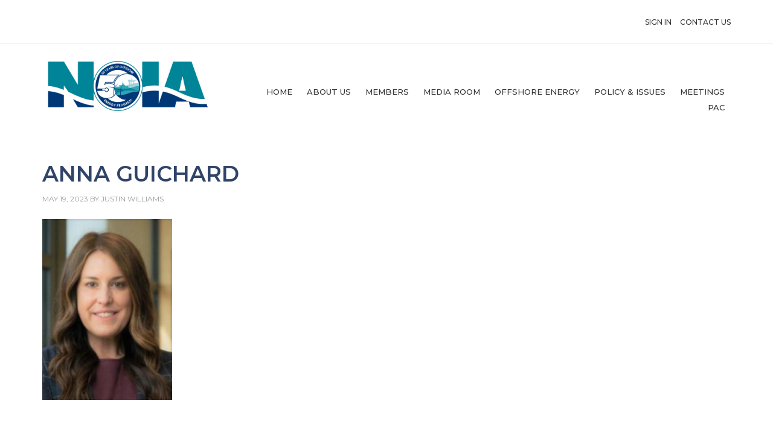

--- FILE ---
content_type: text/html; charset=UTF-8
request_url: https://www.noia.org/board-of-directors/anna-guichard/
body_size: 20165
content:
<!DOCTYPE html>
<html lang="en-US">
<head >
<meta charset="UTF-8" />
<script type="text/javascript">
/* <![CDATA[ */
var gform;gform||(document.addEventListener("gform_main_scripts_loaded",function(){gform.scriptsLoaded=!0}),document.addEventListener("gform/theme/scripts_loaded",function(){gform.themeScriptsLoaded=!0}),window.addEventListener("DOMContentLoaded",function(){gform.domLoaded=!0}),gform={domLoaded:!1,scriptsLoaded:!1,themeScriptsLoaded:!1,isFormEditor:()=>"function"==typeof InitializeEditor,callIfLoaded:function(o){return!(!gform.domLoaded||!gform.scriptsLoaded||!gform.themeScriptsLoaded&&!gform.isFormEditor()||(gform.isFormEditor()&&console.warn("The use of gform.initializeOnLoaded() is deprecated in the form editor context and will be removed in Gravity Forms 3.1."),o(),0))},initializeOnLoaded:function(o){gform.callIfLoaded(o)||(document.addEventListener("gform_main_scripts_loaded",()=>{gform.scriptsLoaded=!0,gform.callIfLoaded(o)}),document.addEventListener("gform/theme/scripts_loaded",()=>{gform.themeScriptsLoaded=!0,gform.callIfLoaded(o)}),window.addEventListener("DOMContentLoaded",()=>{gform.domLoaded=!0,gform.callIfLoaded(o)}))},hooks:{action:{},filter:{}},addAction:function(o,r,e,t){gform.addHook("action",o,r,e,t)},addFilter:function(o,r,e,t){gform.addHook("filter",o,r,e,t)},doAction:function(o){gform.doHook("action",o,arguments)},applyFilters:function(o){return gform.doHook("filter",o,arguments)},removeAction:function(o,r){gform.removeHook("action",o,r)},removeFilter:function(o,r,e){gform.removeHook("filter",o,r,e)},addHook:function(o,r,e,t,n){null==gform.hooks[o][r]&&(gform.hooks[o][r]=[]);var d=gform.hooks[o][r];null==n&&(n=r+"_"+d.length),gform.hooks[o][r].push({tag:n,callable:e,priority:t=null==t?10:t})},doHook:function(r,o,e){var t;if(e=Array.prototype.slice.call(e,1),null!=gform.hooks[r][o]&&((o=gform.hooks[r][o]).sort(function(o,r){return o.priority-r.priority}),o.forEach(function(o){"function"!=typeof(t=o.callable)&&(t=window[t]),"action"==r?t.apply(null,e):e[0]=t.apply(null,e)})),"filter"==r)return e[0]},removeHook:function(o,r,t,n){var e;null!=gform.hooks[o][r]&&(e=(e=gform.hooks[o][r]).filter(function(o,r,e){return!!(null!=n&&n!=o.tag||null!=t&&t!=o.priority)}),gform.hooks[o][r]=e)}});
/* ]]> */
</script>

<meta name="viewport" content="width=device-width, initial-scale=1" />
<meta name='robots' content='index, follow, max-image-preview:large, max-snippet:-1, max-video-preview:-1' />

			<style type="text/css">
				.slide-excerpt { width: 35%; }
				.slide-excerpt { bottom: 0; }
				.slide-excerpt { left: 0; }
				.flexslider { max-width: 1140px; max-height: 460px; }
				.slide-image { max-height: 460px; }
			</style>
			<style type="text/css">
				@media only screen
				and (min-device-width : 320px)
				and (max-device-width : 480px) {
					.slide-excerpt { display: none !important; }
				}
			</style> 
	<!-- This site is optimized with the Yoast SEO plugin v26.7 - https://yoast.com/wordpress/plugins/seo/ -->
	<title>Anna Guichard - NOIA</title>
	<link rel="canonical" href="https://www.noia.org/board-of-directors/anna-guichard/" />
	<meta property="og:locale" content="en_US" />
	<meta property="og:type" content="article" />
	<meta property="og:title" content="Anna Guichard - NOIA" />
	<meta property="og:url" content="https://www.noia.org/board-of-directors/anna-guichard/" />
	<meta property="og:site_name" content="NOIA" />
	<meta property="og:image" content="https://www.noia.org/board-of-directors/anna-guichard" />
	<meta property="og:image:width" content="263" />
	<meta property="og:image:height" content="367" />
	<meta property="og:image:type" content="image/png" />
	<script type="application/ld+json" class="yoast-schema-graph">{"@context":"https://schema.org","@graph":[{"@type":"WebPage","@id":"https://www.noia.org/board-of-directors/anna-guichard/","url":"https://www.noia.org/board-of-directors/anna-guichard/","name":"Anna Guichard - NOIA","isPartOf":{"@id":"https://www.noia.org/#website"},"primaryImageOfPage":{"@id":"https://www.noia.org/board-of-directors/anna-guichard/#primaryimage"},"image":{"@id":"https://www.noia.org/board-of-directors/anna-guichard/#primaryimage"},"thumbnailUrl":"https://www.noia.org/wp-content/uploads/2023/05/Anna-Guichard.png","datePublished":"2023-05-19T16:20:44+00:00","breadcrumb":{"@id":"https://www.noia.org/board-of-directors/anna-guichard/#breadcrumb"},"inLanguage":"en-US","potentialAction":[{"@type":"ReadAction","target":["https://www.noia.org/board-of-directors/anna-guichard/"]}]},{"@type":"ImageObject","inLanguage":"en-US","@id":"https://www.noia.org/board-of-directors/anna-guichard/#primaryimage","url":"https://www.noia.org/wp-content/uploads/2023/05/Anna-Guichard.png","contentUrl":"https://www.noia.org/wp-content/uploads/2023/05/Anna-Guichard.png","width":263,"height":367},{"@type":"BreadcrumbList","@id":"https://www.noia.org/board-of-directors/anna-guichard/#breadcrumb","itemListElement":[{"@type":"ListItem","position":1,"name":"Board of Directors","item":"https://www.noia.org/board-of-directors/"},{"@type":"ListItem","position":2,"name":"Anna Guichard"}]},{"@type":"WebSite","@id":"https://www.noia.org/#website","url":"https://www.noia.org/","name":"NOIA","description":"America&#039;s Offshore Energy Industry","potentialAction":[{"@type":"SearchAction","target":{"@type":"EntryPoint","urlTemplate":"https://www.noia.org/?s={search_term_string}"},"query-input":{"@type":"PropertyValueSpecification","valueRequired":true,"valueName":"search_term_string"}}],"inLanguage":"en-US"}]}</script>
	<!-- / Yoast SEO plugin. -->


<link rel='dns-prefetch' href='//www.google.com' />
<link rel='dns-prefetch' href='//fonts.googleapis.com' />
<link rel="alternate" type="application/rss+xml" title="NOIA &raquo; Feed" href="https://www.noia.org/feed/" />
<link rel="alternate" type="application/rss+xml" title="NOIA &raquo; Comments Feed" href="https://www.noia.org/comments/feed/" />
<link rel="alternate" type="text/calendar" title="NOIA &raquo; iCal Feed" href="https://www.noia.org/events/?ical=1" />
<link rel="alternate" title="oEmbed (JSON)" type="application/json+oembed" href="https://www.noia.org/wp-json/oembed/1.0/embed?url=https%3A%2F%2Fwww.noia.org%2Fboard-of-directors%2Fanna-guichard%2F" />
<link rel="alternate" title="oEmbed (XML)" type="text/xml+oembed" href="https://www.noia.org/wp-json/oembed/1.0/embed?url=https%3A%2F%2Fwww.noia.org%2Fboard-of-directors%2Fanna-guichard%2F&#038;format=xml" />
		
	<style id='wp-img-auto-sizes-contain-inline-css' type='text/css'>
img:is([sizes=auto i],[sizes^="auto," i]){contain-intrinsic-size:3000px 1500px}
/*# sourceURL=wp-img-auto-sizes-contain-inline-css */
</style>
<link rel='stylesheet' id='layerslider-css' href='https://www.noia.org/wp-content/plugins/LayerSlider/assets/static/layerslider/css/layerslider.css?ver=8.1.2' type='text/css' media='all' />
<link rel='stylesheet' id='outreach-pro-css' href='https://www.noia.org/wp-content/themes/outreach-pro/style.css?ver=3.1.2' type='text/css' media='all' />
<style id='wp-emoji-styles-inline-css' type='text/css'>

	img.wp-smiley, img.emoji {
		display: inline !important;
		border: none !important;
		box-shadow: none !important;
		height: 1em !important;
		width: 1em !important;
		margin: 0 0.07em !important;
		vertical-align: -0.1em !important;
		background: none !important;
		padding: 0 !important;
	}
/*# sourceURL=wp-emoji-styles-inline-css */
</style>
<link rel='stylesheet' id='wp-components-css' href='https://www.noia.org/wp-includes/css/dist/components/style.min.css?ver=6.9' type='text/css' media='all' />
<link rel='stylesheet' id='wp-preferences-css' href='https://www.noia.org/wp-includes/css/dist/preferences/style.min.css?ver=6.9' type='text/css' media='all' />
<link rel='stylesheet' id='wp-block-editor-css' href='https://www.noia.org/wp-includes/css/dist/block-editor/style.min.css?ver=6.9' type='text/css' media='all' />
<link rel='stylesheet' id='popup-maker-block-library-style-css' href='https://www.noia.org/wp-content/plugins/popup-maker/dist/packages/block-library-style.css?ver=dbea705cfafe089d65f1' type='text/css' media='all' />
<link rel='stylesheet' id='noia-front-css-css' href='https://www.noia.org/wp-content/plugins/NOIA_custom/css/noia_front.css?ver=6.9' type='text/css' media='all' />
<link rel='stylesheet' id='datatables-css-css' href='https://www.noia.org/wp-content/plugins/event-tickets/common/build/css/datatables.css?ver=6.10.1' type='text/css' media='all' />
<link rel='stylesheet' id='dashicons-css' href='https://www.noia.org/wp-includes/css/dashicons.min.css?ver=6.9' type='text/css' media='all' />
<link rel='stylesheet' id='rmp-menu-styles-css' href='https://www.noia.org/wp-content/uploads/rmp-menu/css/rmp-menu.css?ver=10.11.37' type='text/css' media='all' />
<link rel='stylesheet' id='hide-admin-bar-based-on-user-roles-css' href='https://www.noia.org/wp-content/plugins/hide-admin-bar-based-on-user-roles/public/css/hide-admin-bar-based-on-user-roles-public.css?ver=7.0.2' type='text/css' media='all' />
<link rel='stylesheet' id='google-fonts-css' href='//fonts.googleapis.com/css?family=Lato%3A400%2C700&#038;ver=3.1.2' type='text/css' media='all' />
<link rel='stylesheet' id='dflip-style-css' href='https://www.noia.org/wp-content/plugins/dflip/assets/css/dflip.min.css?ver=2.4.13' type='text/css' media='all' />
<link rel='stylesheet' id='meks_ess-main-css' href='https://www.noia.org/wp-content/plugins/meks-easy-social-share/assets/css/main.css?ver=1.3' type='text/css' media='all' />
<link rel='stylesheet' id='popup-maker-site-css' href='//www.noia.org/wp-content/uploads/pum/pum-site-styles.css?generated=1755161477&#038;ver=1.21.5' type='text/css' media='all' />
<link rel='stylesheet' id='gform_basic-css' href='https://www.noia.org/wp-content/plugins/gravityforms/assets/css/dist/basic.min.css?ver=2.9.25' type='text/css' media='all' />
<link rel='stylesheet' id='gform_theme_components-css' href='https://www.noia.org/wp-content/plugins/gravityforms/assets/css/dist/theme-components.min.css?ver=2.9.25' type='text/css' media='all' />
<link rel='stylesheet' id='gform_theme-css' href='https://www.noia.org/wp-content/plugins/gravityforms/assets/css/dist/theme.min.css?ver=2.9.25' type='text/css' media='all' />
<link rel='stylesheet' id='wp-paginate-css' href='https://www.noia.org/wp-content/plugins/wp-paginate/css/wp-paginate.css?ver=2.2.4' type='text/css' media='screen' />
<link rel='stylesheet' id='slider_styles-css' href='https://www.noia.org/wp-content/plugins/genesis-responsive-slider/assets/style.css?ver=1.0.1' type='text/css' media='all' />
<script>var jquery_placeholder_url = 'https://www.noia.org/wp-content/plugins/gravity-forms-placeholders/jquery.placeholder-1.0.1.js';</script><script type="text/javascript" src="https://www.noia.org/wp-includes/js/jquery/jquery.min.js?ver=3.7.1" id="jquery-core-js"></script>
<script type="text/javascript" src="https://www.noia.org/wp-includes/js/jquery/jquery-migrate.min.js?ver=3.4.1" id="jquery-migrate-js"></script>
<script type="text/javascript" id="layerslider-utils-js-extra">
/* <![CDATA[ */
var LS_Meta = {"v":"8.1.2","fixGSAP":"1"};
//# sourceURL=layerslider-utils-js-extra
/* ]]> */
</script>
<script type="text/javascript" src="https://www.noia.org/wp-content/plugins/LayerSlider/assets/static/layerslider/js/layerslider.utils.js?ver=8.1.2" id="layerslider-utils-js"></script>
<script type="text/javascript" src="https://www.noia.org/wp-content/plugins/LayerSlider/assets/static/layerslider/js/layerslider.kreaturamedia.jquery.js?ver=8.1.2" id="layerslider-js"></script>
<script type="text/javascript" src="https://www.noia.org/wp-content/plugins/LayerSlider/assets/static/layerslider/js/layerslider.transitions.js?ver=8.1.2" id="layerslider-transitions-js"></script>
<script type="text/javascript" src="https://www.noia.org/wp-content/plugins/hide-admin-bar-based-on-user-roles/public/js/hide-admin-bar-based-on-user-roles-public.js?ver=7.0.2" id="hide-admin-bar-based-on-user-roles-js"></script>
<script type="text/javascript" src="https://www.noia.org/wp-content/themes/outreach-pro/js/responsive-menu.js?ver=1.0.0" id="outreach-responsive-menu-js"></script>
<script type="text/javascript" defer='defer' src="https://www.noia.org/wp-content/plugins/gravityforms/js/jquery.json.min.js?ver=2.9.25" id="gform_json-js"></script>
<script type="text/javascript" id="gform_gravityforms-js-extra">
/* <![CDATA[ */
var gf_global = {"gf_currency_config":{"name":"U.S. Dollar","symbol_left":"$","symbol_right":"","symbol_padding":"","thousand_separator":",","decimal_separator":".","decimals":2,"code":"USD"},"base_url":"https://www.noia.org/wp-content/plugins/gravityforms","number_formats":[],"spinnerUrl":"https://www.noia.org/wp-content/plugins/gravityforms/images/spinner.svg","version_hash":"f74084176a71eaece84cf63e70326be0","strings":{"newRowAdded":"New row added.","rowRemoved":"Row removed","formSaved":"The form has been saved.  The content contains the link to return and complete the form."}};
var gf_global = {"gf_currency_config":{"name":"U.S. Dollar","symbol_left":"$","symbol_right":"","symbol_padding":"","thousand_separator":",","decimal_separator":".","decimals":2,"code":"USD"},"base_url":"https://www.noia.org/wp-content/plugins/gravityforms","number_formats":[],"spinnerUrl":"https://www.noia.org/wp-content/plugins/gravityforms/images/spinner.svg","version_hash":"f74084176a71eaece84cf63e70326be0","strings":{"newRowAdded":"New row added.","rowRemoved":"Row removed","formSaved":"The form has been saved.  The content contains the link to return and complete the form."}};
var gform_i18n = {"datepicker":{"days":{"monday":"Mo","tuesday":"Tu","wednesday":"We","thursday":"Th","friday":"Fr","saturday":"Sa","sunday":"Su"},"months":{"january":"January","february":"February","march":"March","april":"April","may":"May","june":"June","july":"July","august":"August","september":"September","october":"October","november":"November","december":"December"},"firstDay":0,"iconText":"Select date"}};
var gf_legacy_multi = {"97":""};
var gform_gravityforms = {"strings":{"invalid_file_extension":"This type of file is not allowed. Must be one of the following:","delete_file":"Delete this file","in_progress":"in progress","file_exceeds_limit":"File exceeds size limit","illegal_extension":"This type of file is not allowed.","max_reached":"Maximum number of files reached","unknown_error":"There was a problem while saving the file on the server","currently_uploading":"Please wait for the uploading to complete","cancel":"Cancel","cancel_upload":"Cancel this upload","cancelled":"Cancelled","error":"Error","message":"Message"},"vars":{"images_url":"https://www.noia.org/wp-content/plugins/gravityforms/images"}};
//# sourceURL=gform_gravityforms-js-extra
/* ]]> */
</script>
<script type="text/javascript" defer='defer' src="https://www.noia.org/wp-content/plugins/gravityforms/js/gravityforms.min.js?ver=2.9.25" id="gform_gravityforms-js"></script>
<script type="text/javascript" defer='defer' src="https://www.google.com/recaptcha/api.js?hl=en&amp;ver=6.9#038;render=explicit" id="gform_recaptcha-js"></script>
<script type="text/javascript" defer='defer' src="https://www.noia.org/wp-content/plugins/gravityforms/assets/js/dist/utils.min.js?ver=48a3755090e76a154853db28fc254681" id="gform_gravityforms_utils-js"></script>
<script type="text/javascript" src="https://www.noia.org/wp-content/plugins/gravity-forms-first-data-global-gateway-addon/gffd-gf-forms.js?ver=6.9" id="gffd-gf-forms-js-js"></script>
<script type="text/javascript" src="https://www.noia.org/wp-content/plugins/gravity-forms-placeholders/gf.placeholders.js?ver=1.0" id="_gf_placeholders-js"></script>
<script></script><meta name="generator" content="Powered by LayerSlider 8.1.2 - Build Heros, Sliders, and Popups. Create Animations and Beautiful, Rich Web Content as Easy as Never Before on WordPress." />
<!-- LayerSlider updates and docs at: https://layerslider.com -->
<link rel="https://api.w.org/" href="https://www.noia.org/wp-json/" /><link rel="alternate" title="JSON" type="application/json" href="https://www.noia.org/wp-json/wp/v2/media/271122" /><link rel="EditURI" type="application/rsd+xml" title="RSD" href="https://www.noia.org/xmlrpc.php?rsd" />
<link rel='shortlink' href='https://www.noia.org/?p=271122' />
    <script type="text/javascript">
    	var site_url = 'https://www.noia.org',
			blog_id = 1;
    </script>
	<meta name="et-api-version" content="v1"><meta name="et-api-origin" content="https://www.noia.org"><link rel="https://theeventscalendar.com/" href="https://www.noia.org/wp-json/tribe/tickets/v1/" /><meta name="tec-api-version" content="v1"><meta name="tec-api-origin" content="https://www.noia.org"><link rel="alternate" href="https://www.noia.org/wp-json/tribe/events/v1/" /><link rel="pingback" href="https://www.noia.org/xmlrpc.php" />
<!-- Google Tag Manager -->
<script>(function(w,d,s,l,i){w[l]=w[l]||[];w[l].push({'gtm.start':
new Date().getTime(),event:'gtm.js'});var f=d.getElementsByTagName(s)[0],
j=d.createElement(s),dl=l!='dataLayer'?'&l='+l:'';j.async=true;j.src=
'https://www.googletagmanager.com/gtm.js?id='+i+dl;f.parentNode.insertBefore(j,f);
})(window,document,'script','dataLayer','GTM-KQJPH42');</script>
<!-- End Google Tag Manager --><style type="text/css">.site-title a { background: url(https://www.noia.org/wp-content/uploads/2023/02/cropped-2023-NOIA-ESG-Workshop-banner.png) no-repeat !important; }</style>
<style>
	span.oe_textdirection { unicode-bidi: bidi-override; direction: rtl; }
	span.oe_displaynone { display: none; }
</style>
<meta name="generator" content="Powered by WPBakery Page Builder - drag and drop page builder for WordPress."/>
<link rel="icon" href="https://www.noia.org/wp-content/uploads/2019/06/cropped-noia-32x32.jpg" sizes="32x32" />
<link rel="icon" href="https://www.noia.org/wp-content/uploads/2019/06/cropped-noia-192x192.jpg" sizes="192x192" />
<link rel="apple-touch-icon" href="https://www.noia.org/wp-content/uploads/2019/06/cropped-noia-180x180.jpg" />
<meta name="msapplication-TileImage" content="https://www.noia.org/wp-content/uploads/2019/06/cropped-noia-270x270.jpg" />
<noscript><style> .wpb_animate_when_almost_visible { opacity: 1; }</style></noscript><script src="https://kit.fontawesome.com/f25a8008f7.js" crossorigin="anonymous"></script>
<link rel="preconnect" href="https://fonts.gstatic.com">
<link href="https://fonts.googleapis.com/css2?family=Montserrat:wght@400;500;600;700&display=swap" rel="stylesheet">
<link rel='stylesheet' href="https://www.noia.org/wp-content/themes/genesis/Custom.css" type='text/css' media='all' />
</head>
<body class="attachment wp-singular attachment-template-default attachmentid-271122 attachment-png wp-theme-genesis wp-child-theme-outreach-pro tribe-no-js tec-no-tickets-on-recurring tec-no-rsvp-on-recurring custom-header header-image header-full-width full-width-content genesis-breadcrumbs-hidden genesis-footer-widgets-hidden wpb-js-composer js-comp-ver-8.5 vc_responsive tribe-theme-genesis">			<button type="button"  aria-controls="rmp-container-217135" aria-label="Menu Trigger" id="rmp_menu_trigger-217135"  class="rmp_menu_trigger rmp-menu-trigger-boring">
								<span class="rmp-trigger-box">
									<span class="responsive-menu-pro-inner"></span>
								</span>
					</button>
						<div id="rmp-container-217135" class="rmp-container rmp-container rmp-slide-left">
				<div id="rmp-menu-wrap-217135" class="rmp-menu-wrap"><ul id="rmp-menu-217135" class="rmp-menu" role="menubar" aria-label="Main Menu"><li id="rmp-menu-item-216667" class=" menu-item menu-item-type-post_type menu-item-object-page menu-item-home rmp-menu-item rmp-menu-top-level-item" role="none"><a  class="rmp-menu-item-link"  href="https://www.noia.org/"  role="menuitem"  >Home</a></li><li id="rmp-menu-item-216671" class=" menu-item menu-item-type-post_type menu-item-object-page menu-item-has-children rmp-menu-item rmp-menu-item-has-children rmp-menu-top-level-item" role="none"><a  class="rmp-menu-item-link"  href="https://www.noia.org/about-us/"  role="menuitem"  >About Us<div class="rmp-menu-subarrow">▼</div></a><ul aria-label="About Us"
            role="menu" data-depth="2"
            class="rmp-submenu rmp-submenu-depth-1"><li id="rmp-menu-item-216978" class=" menu-item menu-item-type-post_type menu-item-object-page menu-item-has-children rmp-menu-item rmp-menu-item-has-children rmp-menu-sub-level-item" role="none"><a  class="rmp-menu-item-link"  href="https://www.noia.org/noia-leadership/"  role="menuitem"  >NOIA Leadership<div class="rmp-menu-subarrow">▼</div></a><ul aria-label="NOIA Leadership"
            role="menu" data-depth="3"
            class="rmp-submenu rmp-submenu-depth-2"><li id="rmp-menu-item-216980" class=" menu-item menu-item-type-post_type menu-item-object-page rmp-menu-item rmp-menu-sub-level-item" role="none"><a  class="rmp-menu-item-link"  href="https://www.noia.org/noia-leadership/noia-chairmen/"  role="menuitem"  >NOIA Chairmen</a></li><li id="rmp-menu-item-216979" class=" menu-item menu-item-type-post_type menu-item-object-page rmp-menu-item rmp-menu-sub-level-item" role="none"><a  class="rmp-menu-item-link"  href="https://www.noia.org/national-officers/"  role="menuitem"  >National Officers</a></li><li id="rmp-menu-item-216981" class=" menu-item menu-item-type-post_type menu-item-object-page rmp-menu-item rmp-menu-sub-level-item" role="none"><a  class="rmp-menu-item-link"  href="https://www.noia.org/executive-committee/"  role="menuitem"  >Executive Committee</a></li><li id="rmp-menu-item-216982" class=" menu-item menu-item-type-post_type menu-item-object-page rmp-menu-item rmp-menu-sub-level-item" role="none"><a  class="rmp-menu-item-link"  href="https://www.noia.org/board-of-directors/"  role="menuitem"  >Board of Directors</a></li></ul></li><li id="rmp-menu-item-216983" class=" menu-item menu-item-type-post_type menu-item-object-page rmp-menu-item rmp-menu-sub-level-item" role="none"><a  class="rmp-menu-item-link"  href="https://www.noia.org/noia-staff/"  role="menuitem"  >NOIA Staff</a></li><li id="rmp-menu-item-216984" class=" menu-item menu-item-type-post_type menu-item-object-page rmp-menu-item rmp-menu-sub-level-item" role="none"><a  class="rmp-menu-item-link"  href="https://www.noia.org/contact-us/"  role="menuitem"  >Contact Us</a></li></ul></li><li id="rmp-menu-item-216985" class=" menu-item menu-item-type-custom menu-item-object-custom menu-item-has-children rmp-menu-item rmp-menu-item-has-children rmp-menu-top-level-item" role="none"><a  class="rmp-menu-item-link"  href="#"  role="menuitem"  >Members<div class="rmp-menu-subarrow">▼</div></a><ul aria-label="Members"
            role="menu" data-depth="2"
            class="rmp-submenu rmp-submenu-depth-1"><li id="rmp-menu-item-216987" class=" menu-item menu-item-type-post_type menu-item-object-page rmp-menu-item rmp-menu-sub-level-item" role="none"><a  class="rmp-menu-item-link"  href="https://www.noia.org/joinnoia/"  role="menuitem"  >Join NOIA: Fill Out Our Membership Application Today!</a></li><li id="rmp-menu-item-272449" class=" menu-item menu-item-type-custom menu-item-object-custom rmp-menu-item rmp-menu-sub-level-item" role="none"><a  class="rmp-menu-item-link"  href="https://www.noia.org/wp-content/uploads/2025/07/2024-2025-NOIA-Member-Summary.pdf"  role="menuitem"  >NOIA Member Summary</a></li><li id="rmp-menu-item-216990" class=" menu-item menu-item-type-post_type menu-item-object-page rmp-menu-item rmp-menu-sub-level-item" role="none"><a  class="rmp-menu-item-link"  href="https://www.noia.org/noia-membership-list-by-industry-segment/"  role="menuitem"  >Membership by Industry Segment</a></li><li id="rmp-menu-item-216988" class=" menu-item menu-item-type-post_type menu-item-object-page rmp-menu-item rmp-menu-sub-level-item" role="none"><a  class="rmp-menu-item-link"  href="https://www.noia.org/welcome-members/committees/"  role="menuitem"  >NOIA Committees</a></li></ul></li><li id="rmp-menu-item-216994" class=" menu-item menu-item-type-post_type menu-item-object-page menu-item-has-children rmp-menu-item rmp-menu-item-has-children rmp-menu-top-level-item" role="none"><a  class="rmp-menu-item-link"  href="https://www.noia.org/media-room/"  role="menuitem"  >Media Room<div class="rmp-menu-subarrow">▼</div></a><ul aria-label="Media Room"
            role="menu" data-depth="2"
            class="rmp-submenu rmp-submenu-depth-1"><li id="rmp-menu-item-216995" class=" menu-item menu-item-type-post_type menu-item-object-page rmp-menu-item rmp-menu-sub-level-item" role="none"><a  class="rmp-menu-item-link"  href="https://www.noia.org/media-room/industry-news/"  role="menuitem"  >Industry News</a></li><li id="rmp-menu-item-216996" class=" menu-item menu-item-type-post_type menu-item-object-page rmp-menu-item rmp-menu-sub-level-item" role="none"><a  class="rmp-menu-item-link"  href="https://www.noia.org/media-room/press-releases/"  role="menuitem"  >Press Releases</a></li><li id="rmp-menu-item-217809" class=" menu-item menu-item-type-post_type menu-item-object-page rmp-menu-item rmp-menu-sub-level-item" role="none"><a  class="rmp-menu-item-link"  href="https://www.noia.org/noia-one-pagers-infographics/"  role="menuitem"  >NOIA Reports, One Pagers, &#038; Infographics</a></li><li id="rmp-menu-item-216998" class=" menu-item menu-item-type-post_type menu-item-object-page rmp-menu-item rmp-menu-sub-level-item" role="none"><a  class="rmp-menu-item-link"  href="https://www.noia.org/media-room/video/"  role="menuitem"  >Industry Video Library</a></li></ul></li><li id="rmp-menu-item-217586" class=" menu-item menu-item-type-post_type menu-item-object-page menu-item-has-children rmp-menu-item rmp-menu-item-has-children rmp-menu-top-level-item" role="none"><a  class="rmp-menu-item-link"  href="https://www.noia.org/story/"  role="menuitem"  >Offshore Energy<div class="rmp-menu-subarrow">▼</div></a><ul aria-label="Offshore Energy"
            role="menu" data-depth="2"
            class="rmp-submenu rmp-submenu-depth-1"><li id="rmp-menu-item-216999" class=" menu-item menu-item-type-post_type menu-item-object-page menu-item-has-children rmp-menu-item rmp-menu-item-has-children rmp-menu-sub-level-item" role="none"><a  class="rmp-menu-item-link"  href="https://www.noia.org/story/"  role="menuitem"  >The Offshore Story<div class="rmp-menu-subarrow">▼</div></a><ul aria-label="The Offshore Story"
            role="menu" data-depth="3"
            class="rmp-submenu rmp-submenu-depth-2"><li id="rmp-menu-item-271097" class=" menu-item menu-item-type-post_type menu-item-object-page rmp-menu-item rmp-menu-sub-level-item" role="none"><a  class="rmp-menu-item-link"  href="https://www.noia.org/noia-report-ghg-emission-intensity-of-crude-oil-and-condensate-production/"  role="menuitem"  >NOIA Report: GHG Emission Intensity of Crude Oil and Condensate Production</a></li><li id="rmp-menu-item-217000" class=" menu-item menu-item-type-post_type menu-item-object-page rmp-menu-item rmp-menu-sub-level-item" role="none"><a  class="rmp-menu-item-link"  href="https://www.noia.org/gulfimpact2020/"  role="menuitem"  >Gulf Impact 2020</a></li><li id="rmp-menu-item-218598" class=" menu-item menu-item-type-post_type menu-item-object-page rmp-menu-item rmp-menu-sub-level-item" role="none"><a  class="rmp-menu-item-link"  href="https://www.noia.org/gulfanchor/"  role="menuitem"  >Gulf of Mexico Oil &#038; Gas Project Lifecycles</a></li><li id="rmp-menu-item-272363" class=" menu-item menu-item-type-post_type menu-item-object-page rmp-menu-item rmp-menu-sub-level-item" role="none"><a  class="rmp-menu-item-link"  href="https://www.noia.org/offshore-wind-powering-a-comeback-for-american-shipbuilding/"  role="menuitem"  >Offshore Wind: Powering a Comeback for American Shipbuilding</a></li><li id="rmp-menu-item-219297" class=" menu-item menu-item-type-post_type menu-item-object-page rmp-menu-item rmp-menu-sub-level-item" role="none"><a  class="rmp-menu-item-link"  href="https://www.noia.org/ccus/"  role="menuitem"  >Carbon Capture, Use, &#038; Storage</a></li><li id="rmp-menu-item-271418" class=" menu-item menu-item-type-post_type menu-item-object-page rmp-menu-item rmp-menu-sub-level-item" role="none"><a  class="rmp-menu-item-link"  title="Rice&#8217;s Whale &#038; Ongoing Litigation"  href="https://www.noia.org/rices-whale-litigation-and-impacts-on-gulf-of-mexico-oil-and-gas-operations/"  role="menuitem"  >Rice&#8217;s Whale &#038; Ongoing Litigation</a></li></ul></li><li id="rmp-menu-item-217773" class=" menu-item menu-item-type-post_type menu-item-object-page menu-item-has-children rmp-menu-item rmp-menu-item-has-children rmp-menu-sub-level-item" role="none"><a  class="rmp-menu-item-link"  href="https://www.noia.org/esg/"  role="menuitem"  >NOIA ESG Network<div class="rmp-menu-subarrow">▼</div></a><ul aria-label="NOIA ESG Network"
            role="menu" data-depth="3"
            class="rmp-submenu rmp-submenu-depth-2"><li id="rmp-menu-item-218085" class=" menu-item menu-item-type-post_type menu-item-object-page rmp-menu-item rmp-menu-sub-level-item" role="none"><a  class="rmp-menu-item-link"  href="https://www.noia.org/climatechange/"  role="menuitem"  >NOIA Climate Change Position</a></li><li id="rmp-menu-item-272369" class=" menu-item menu-item-type-post_type menu-item-object-page rmp-menu-item rmp-menu-sub-level-item" role="none"><a  class="rmp-menu-item-link"  href="https://www.noia.org/esg/noia-esg-excellence-award/"  role="menuitem"  >NOIA ESG Excellence Award</a></li><li id="rmp-menu-item-217725" class=" menu-item menu-item-type-post_type menu-item-object-page rmp-menu-item rmp-menu-sub-level-item" role="none"><a  class="rmp-menu-item-link"  href="https://www.noia.org/environmental-climate-performance/"  role="menuitem"  >Offshore Emissions &#038; Climate Performance</a></li></ul></li><li id="rmp-menu-item-217024" class=" menu-item menu-item-type-post_type menu-item-object-page menu-item-has-children rmp-menu-item rmp-menu-item-has-children rmp-menu-sub-level-item" role="none"><a  class="rmp-menu-item-link"  href="https://www.noia.org/offshoresafety/"  role="menuitem"  >Offshore Safety<div class="rmp-menu-subarrow">▼</div></a><ul aria-label="Offshore Safety"
            role="menu" data-depth="3"
            class="rmp-submenu rmp-submenu-depth-2"><li id="rmp-menu-item-217006" class=" menu-item menu-item-type-post_type menu-item-object-page menu-item-has-children rmp-menu-item rmp-menu-item-has-children rmp-menu-sub-level-item" role="none"><a  class="rmp-menu-item-link"  href="https://www.noia.org/safetyinseas/"  role="menuitem"  >Safety In Seas Awards<div class="rmp-menu-subarrow">▼</div></a><ul aria-label="Safety In Seas Awards"
            role="menu" data-depth="4"
            class="rmp-submenu rmp-submenu-depth-3"><li id="rmp-menu-item-271794" class=" menu-item menu-item-type-post_type menu-item-object-page rmp-menu-item rmp-menu-sub-level-item" role="none"><a  class="rmp-menu-item-link"  href="https://www.noia.org/safetyinseas/noia-safety-in-seas-awards-2026/"  role="menuitem"  >Participate in Excellence: NOIA Safety in Seas Awards 2026</a></li></ul></li><li id="rmp-menu-item-271113" class=" menu-item menu-item-type-post_type menu-item-object-page rmp-menu-item rmp-menu-sub-level-item" role="none"><a  class="rmp-menu-item-link"  href="https://www.noia.org/the-truth-about-the-coexistence-of-offshore-wind-farms-with-marine-mammals/"  role="menuitem"  >Offshore Activities &#038; Marine Life</a></li></ul></li></ul></li><li id="rmp-menu-item-216675" class=" menu-item menu-item-type-post_type menu-item-object-page menu-item-has-children rmp-menu-item rmp-menu-item-has-children rmp-menu-top-level-item" role="none"><a  class="rmp-menu-item-link"  href="https://www.noia.org/policy-issues/"  role="menuitem"  >Policy &#038; Issues<div class="rmp-menu-subarrow">▼</div></a><ul aria-label="Policy &#038; Issues"
            role="menu" data-depth="2"
            class="rmp-submenu rmp-submenu-depth-1"><li id="rmp-menu-item-217009" class=" menu-item menu-item-type-post_type menu-item-object-page rmp-menu-item rmp-menu-sub-level-item" role="none"><a  class="rmp-menu-item-link"  href="https://www.noia.org/government-affairs/"  role="menuitem"  >Leading Offshore Energy Advocacy</a></li><li id="rmp-menu-item-217010" class=" menu-item menu-item-type-post_type menu-item-object-page rmp-menu-item rmp-menu-sub-level-item" role="none"><a  class="rmp-menu-item-link"  href="https://www.noia.org/policy-issues/trade-comments-letters/"  role="menuitem"  >Trade Comments &#038; Letters</a></li></ul></li><li id="rmp-menu-item-217459" class=" menu-item menu-item-type-custom menu-item-object-custom menu-item-has-children rmp-menu-item rmp-menu-item-has-children rmp-menu-top-level-item" role="none"><a  class="rmp-menu-item-link"  href="/events/"  role="menuitem"  >Meetings<div class="rmp-menu-subarrow">▼</div></a><ul aria-label="Meetings"
            role="menu" data-depth="2"
            class="rmp-submenu rmp-submenu-depth-1"><li id="rmp-menu-item-218110" class=" menu-item menu-item-type-post_type_archive menu-item-object-tribe_events rmp-menu-item rmp-menu-sub-level-item" role="none"><a  class="rmp-menu-item-link"  href="https://www.noia.org/events/"  role="menuitem"  >Upcoming Events</a></li></ul></li><li id="rmp-menu-item-217012" class=" menu-item menu-item-type-custom menu-item-object-custom menu-item-has-children rmp-menu-item rmp-menu-item-has-children rmp-menu-top-level-item" role="none"><a  class="rmp-menu-item-link"  href="#"  role="menuitem"  >PAC<div class="rmp-menu-subarrow">▼</div></a><ul aria-label="PAC"
            role="menu" data-depth="2"
            class="rmp-submenu rmp-submenu-depth-1"><li id="rmp-menu-item-217014" class=" menu-item menu-item-type-post_type menu-item-object-page rmp-menu-item rmp-menu-sub-level-item" role="none"><a  class="rmp-menu-item-link"  href="https://www.noia.org/noiapac/"  role="menuitem"  >About the NOIAPAC</a></li><li id="rmp-menu-item-217013" class=" menu-item menu-item-type-post_type menu-item-object-page rmp-menu-item rmp-menu-sub-level-item" role="none"><a  class="rmp-menu-item-link"  href="https://www.noia.org/donate/"  role="menuitem"  >Donate</a></li></ul></li></ul></div>			</div>
			<div class="site-container">
<!--do_action( 'genesis_after_header' ); -->
<div id="TopBar">
	<div class="Container">
    	<div class="TopBarNavigation"><div class="menu-header-right-nav-container"><ul id="menu-header-right-nav" class="menu"><li id="menu-item-4151" class="menu-item menu-item-type-custom menu-item-object-custom menu-item-4151"><a href="https://www.noia.org/wp-login.php">SIGN IN</a></li>
<li id="menu-item-4120" class="menu-item menu-item-type-post_type menu-item-object-page menu-item-4120"><a href="https://www.noia.org/contact-us/">CONTACT US</a></li>
</ul></div></div>
        <div class="TopBarSocialIcons"><section id="custom_html-3" class="widget_text widget widget_custom_html"><div class="widget_text widget-wrap"><div class="textwidget custom-html-widget"><a href="https://www.facebook.com/oceanindustries" target="_blank"><i class="fab fa-facebook-f"></i></a><a href="https://twitter.com/oceanindustries" target="_blank"><i class="fab fa-twitter"></i></a><a href="https://www.linkedin.com/company/national-ocean-industries-association" target="_blank"><i class="fab fa-linkedin-in"></i></a><a href="https://www.youtube.com/channel/UCFWqZJA2CVVOzYvBP-uiA9Q?feature=watch" target="_blank"><i class="fab fa-youtube"></i></a></div></div></section>
</div>
    </div>
</div>
<div class="Container">
	<div class="LogoNavigationSection">
    	<div class="LogoSection"><section id="media_image-2" class="widget widget_media_image"><div class="widget-wrap"><a href="https://www.noia.org"><img width="6777" height="2223" src="https://www.noia.org/wp-content/uploads/2022/02/NOIA-50th-Logo.png" class="image wp-image-219574  attachment-full size-full" alt="" style="max-width: 100%; height: auto;" decoding="async" srcset="https://www.noia.org/wp-content/uploads/2022/02/NOIA-50th-Logo.png 6777w, https://www.noia.org/wp-content/uploads/2022/02/NOIA-50th-Logo-300x98.png 300w, https://www.noia.org/wp-content/uploads/2022/02/NOIA-50th-Logo-1024x336.png 1024w, https://www.noia.org/wp-content/uploads/2022/02/NOIA-50th-Logo-768x252.png 768w, https://www.noia.org/wp-content/uploads/2022/02/NOIA-50th-Logo-1536x504.png 1536w, https://www.noia.org/wp-content/uploads/2022/02/NOIA-50th-Logo-2048x672.png 2048w" sizes="(max-width: 6777px) 100vw, 6777px" /></a></div></section>
</div>
    	<div class="NavigationSection"><div class="menu-main-menu-container"><ul id="menu-main-menu" class="menu"><li id="menu-item-216667" class="menu-item menu-item-type-post_type menu-item-object-page menu-item-home menu-item-216667"><a href="https://www.noia.org/">Home</a></li>
<li id="menu-item-216671" class="menu-item menu-item-type-post_type menu-item-object-page menu-item-has-children menu-item-216671"><a href="https://www.noia.org/about-us/">About Us</a>
<ul class="sub-menu">
	<li id="menu-item-216978" class="menu-item menu-item-type-post_type menu-item-object-page menu-item-has-children menu-item-216978"><a href="https://www.noia.org/noia-leadership/">NOIA Leadership</a>
	<ul class="sub-menu">
		<li id="menu-item-216980" class="menu-item menu-item-type-post_type menu-item-object-page menu-item-216980"><a href="https://www.noia.org/noia-leadership/noia-chairmen/">NOIA Chairmen</a></li>
		<li id="menu-item-216979" class="menu-item menu-item-type-post_type menu-item-object-page menu-item-216979"><a href="https://www.noia.org/national-officers/">National Officers</a></li>
		<li id="menu-item-216981" class="menu-item menu-item-type-post_type menu-item-object-page menu-item-216981"><a href="https://www.noia.org/executive-committee/">Executive Committee</a></li>
		<li id="menu-item-216982" class="menu-item menu-item-type-post_type menu-item-object-page menu-item-216982"><a href="https://www.noia.org/board-of-directors/">Board of Directors</a></li>
	</ul>
</li>
	<li id="menu-item-216983" class="menu-item menu-item-type-post_type menu-item-object-page menu-item-216983"><a href="https://www.noia.org/noia-staff/">NOIA Staff</a></li>
	<li id="menu-item-216984" class="menu-item menu-item-type-post_type menu-item-object-page menu-item-216984"><a href="https://www.noia.org/contact-us/">Contact Us</a></li>
</ul>
</li>
<li id="menu-item-216985" class="menu-item menu-item-type-custom menu-item-object-custom menu-item-has-children menu-item-216985"><a href="#">Members</a>
<ul class="sub-menu">
	<li id="menu-item-216987" class="menu-item menu-item-type-post_type menu-item-object-page menu-item-216987"><a href="https://www.noia.org/joinnoia/">Join NOIA: Fill Out Our Membership Application Today!</a></li>
	<li id="menu-item-272449" class="menu-item menu-item-type-custom menu-item-object-custom menu-item-272449"><a href="https://www.noia.org/wp-content/uploads/2025/07/2024-2025-NOIA-Member-Summary.pdf">NOIA Member Summary</a></li>
	<li id="menu-item-216990" class="menu-item menu-item-type-post_type menu-item-object-page menu-item-216990"><a href="https://www.noia.org/noia-membership-list-by-industry-segment/">Membership by Industry Segment</a></li>
	<li id="menu-item-216988" class="menu-item menu-item-type-post_type menu-item-object-page menu-item-216988"><a href="https://www.noia.org/welcome-members/committees/">NOIA Committees</a></li>
</ul>
</li>
<li id="menu-item-216994" class="menu-item menu-item-type-post_type menu-item-object-page menu-item-has-children menu-item-216994"><a href="https://www.noia.org/media-room/">Media Room</a>
<ul class="sub-menu">
	<li id="menu-item-216995" class="menu-item menu-item-type-post_type menu-item-object-page menu-item-216995"><a href="https://www.noia.org/media-room/industry-news/">Industry News</a></li>
	<li id="menu-item-216996" class="menu-item menu-item-type-post_type menu-item-object-page menu-item-216996"><a href="https://www.noia.org/media-room/press-releases/">Press Releases</a></li>
	<li id="menu-item-217809" class="menu-item menu-item-type-post_type menu-item-object-page menu-item-217809"><a href="https://www.noia.org/noia-one-pagers-infographics/">NOIA Reports, One Pagers, &#038; Infographics</a></li>
	<li id="menu-item-216998" class="menu-item menu-item-type-post_type menu-item-object-page menu-item-216998"><a href="https://www.noia.org/media-room/video/">Industry Video Library</a></li>
</ul>
</li>
<li id="menu-item-217586" class="menu-item menu-item-type-post_type menu-item-object-page menu-item-has-children menu-item-217586"><a href="https://www.noia.org/story/">Offshore Energy</a>
<ul class="sub-menu">
	<li id="menu-item-216999" class="menu-item menu-item-type-post_type menu-item-object-page menu-item-has-children menu-item-216999"><a href="https://www.noia.org/story/">The Offshore Story</a>
	<ul class="sub-menu">
		<li id="menu-item-271097" class="menu-item menu-item-type-post_type menu-item-object-page menu-item-271097"><a href="https://www.noia.org/noia-report-ghg-emission-intensity-of-crude-oil-and-condensate-production/">NOIA Report: GHG Emission Intensity of Crude Oil and Condensate Production</a></li>
		<li id="menu-item-217000" class="menu-item menu-item-type-post_type menu-item-object-page menu-item-217000"><a href="https://www.noia.org/gulfimpact2020/">Gulf Impact 2020</a></li>
		<li id="menu-item-218598" class="menu-item menu-item-type-post_type menu-item-object-page menu-item-218598"><a href="https://www.noia.org/gulfanchor/">Gulf of Mexico Oil &#038; Gas Project Lifecycles</a></li>
		<li id="menu-item-272363" class="menu-item menu-item-type-post_type menu-item-object-page menu-item-272363"><a href="https://www.noia.org/offshore-wind-powering-a-comeback-for-american-shipbuilding/">Offshore Wind: Powering a Comeback for American Shipbuilding</a></li>
		<li id="menu-item-219297" class="menu-item menu-item-type-post_type menu-item-object-page menu-item-219297"><a href="https://www.noia.org/ccus/">Carbon Capture, Use, &#038; Storage</a></li>
		<li id="menu-item-271418" class="menu-item menu-item-type-post_type menu-item-object-page menu-item-271418"><a href="https://www.noia.org/rices-whale-litigation-and-impacts-on-gulf-of-mexico-oil-and-gas-operations/">Rice&#8217;s Whale &#038; Ongoing Litigation</a></li>
	</ul>
</li>
	<li id="menu-item-217773" class="menu-item menu-item-type-post_type menu-item-object-page menu-item-has-children menu-item-217773"><a href="https://www.noia.org/esg/">NOIA ESG Network</a>
	<ul class="sub-menu">
		<li id="menu-item-218085" class="menu-item menu-item-type-post_type menu-item-object-page menu-item-218085"><a href="https://www.noia.org/climatechange/">NOIA Climate Change Position</a></li>
		<li id="menu-item-272369" class="menu-item menu-item-type-post_type menu-item-object-page menu-item-272369"><a href="https://www.noia.org/esg/noia-esg-excellence-award/">NOIA ESG Excellence Award</a></li>
		<li id="menu-item-217725" class="menu-item menu-item-type-post_type menu-item-object-page menu-item-217725"><a href="https://www.noia.org/environmental-climate-performance/">Offshore Emissions &#038; Climate Performance</a></li>
	</ul>
</li>
	<li id="menu-item-217024" class="menu-item menu-item-type-post_type menu-item-object-page menu-item-has-children menu-item-217024"><a href="https://www.noia.org/offshoresafety/">Offshore Safety</a>
	<ul class="sub-menu">
		<li id="menu-item-217006" class="menu-item menu-item-type-post_type menu-item-object-page menu-item-has-children menu-item-217006"><a href="https://www.noia.org/safetyinseas/">Safety In Seas Awards</a>
		<ul class="sub-menu">
			<li id="menu-item-271794" class="menu-item menu-item-type-post_type menu-item-object-page menu-item-271794"><a href="https://www.noia.org/safetyinseas/noia-safety-in-seas-awards-2026/">Participate in Excellence: NOIA Safety in Seas Awards 2026</a></li>
		</ul>
</li>
		<li id="menu-item-271113" class="menu-item menu-item-type-post_type menu-item-object-page menu-item-271113"><a href="https://www.noia.org/the-truth-about-the-coexistence-of-offshore-wind-farms-with-marine-mammals/">Offshore Activities &#038; Marine Life</a></li>
	</ul>
</li>
</ul>
</li>
<li id="menu-item-216675" class="menu-item menu-item-type-post_type menu-item-object-page menu-item-has-children menu-item-216675"><a href="https://www.noia.org/policy-issues/">Policy &#038; Issues</a>
<ul class="sub-menu">
	<li id="menu-item-217009" class="menu-item menu-item-type-post_type menu-item-object-page menu-item-217009"><a href="https://www.noia.org/government-affairs/">Leading Offshore Energy Advocacy</a></li>
	<li id="menu-item-217010" class="menu-item menu-item-type-post_type menu-item-object-page menu-item-217010"><a href="https://www.noia.org/policy-issues/trade-comments-letters/">Trade Comments &#038; Letters</a></li>
</ul>
</li>
<li id="menu-item-217459" class="menu-item menu-item-type-custom menu-item-object-custom menu-item-has-children menu-item-217459"><a href="/events/">Meetings</a>
<ul class="sub-menu">
	<li id="menu-item-218110" class="menu-item menu-item-type-post_type_archive menu-item-object-tribe_events menu-item-218110"><a href="https://www.noia.org/events/">Upcoming Events</a></li>
</ul>
</li>
<li id="menu-item-217012" class="menu-item menu-item-type-custom menu-item-object-custom menu-item-has-children menu-item-217012"><a href="#">PAC</a>
<ul class="sub-menu">
	<li id="menu-item-217014" class="menu-item menu-item-type-post_type menu-item-object-page menu-item-217014"><a href="https://www.noia.org/noiapac/">About the NOIAPAC</a></li>
	<li id="menu-item-217013" class="menu-item menu-item-type-post_type menu-item-object-page menu-item-217013"><a href="https://www.noia.org/donate/">Donate</a></li>
</ul>
</li>
</ul></div></div>
    </div>
</div>

<div class="site-inner"><div class="wrap"><div class="content-sidebar-wrap"><main class="content"><article class="post-271122 attachment type-attachment status-inherit entry" aria-label="Anna Guichard"><header class="entry-header"><h1 class="entry-title">Anna Guichard</h1>
<p class="entry-meta"><time class="entry-time">May 19, 2023</time> by <span class="entry-author"><a href="https://www.noia.org/author/jwilliams/" class="entry-author-link" rel="author"><span class="entry-author-name">Justin Williams</span></a></span>  </p></header><div class="entry-content"><p class="attachment"><a href='https://www.noia.org/wp-content/uploads/2023/05/Anna-Guichard.png'><img loading="lazy" decoding="async" width="215" height="300" src="https://www.noia.org/wp-content/uploads/2023/05/Anna-Guichard-215x300.png" class="attachment-medium size-medium" alt="" srcset="https://www.noia.org/wp-content/uploads/2023/05/Anna-Guichard-215x300.png 215w, https://www.noia.org/wp-content/uploads/2023/05/Anna-Guichard.png 263w" sizes="auto, (max-width: 215px) 100vw, 215px" /></a></p></div><footer class="entry-footer"></footer></article></main></div></div></div>
<!--/**
 * Fires to display the main footer content.
 *
 * @since 1.0.1
 */
do_action( 'genesis_footer' );

/**
 * Fires immediately after the `genesis_footer` action hook, before the site container closing markup.
 *
 * @since 1.0.0
 */-->
 
 <div id="FooterSection">
 	<div class="Container">
 		<div class="FooterLogo"><section id="media_image-3" class="widget widget_media_image"><div class="widget-wrap"><a href="https://www.noia.org"><img width="226" height="84" src="https://www.noia.org/wp-content/uploads/2020/11/noia-logo.png" class="image wp-image-216666  attachment-full size-full" alt="" style="max-width: 100%; height: auto;" decoding="async" loading="lazy" /></a></div></section>
</div>
    	<div class="FooterContactInfo"><section id="custom_html-4" class="widget_text widget widget_custom_html"><div class="widget_text widget-wrap"><div class="textwidget custom-html-widget">National Ocean Industries Association<br>1120 G Street, NW • Suite 900<br>Washington, DC 20005<br><br>
Phone: 202.347.6900  |  Email: &#x6d;&#x65;&#x64;&#x69;&#x61;&#x40;<span class="oe_displaynone">null</span>&#x6e;&#x6f;&#x69;&#x61;&#x2e;&#x6f;&#x72;&#x67;</div></div></section>
</div>
    	<div class="FooterSocialIcons"><section id="custom_html-5" class="widget_text widget widget_custom_html"><div class="widget_text widget-wrap"><div class="textwidget custom-html-widget"><a href="https://www.facebook.com/oceanindustries" target="_blank"><i class="fab fa-facebook-f"></i></a><a href="https://twitter.com/oceanindustries" target="_blank"><i class="fab fa-twitter"></i></a><a href="https://www.linkedin.com/company/national-ocean-industries-association" target="_blank"><i class="fab fa-linkedin-in"></i></a><a href="https://www.youtube.com/channel/UCFWqZJA2CVVOzYvBP-uiA9Q?feature=watch" target="_blank"><i class="fab fa-youtube"></i></a></div></div></section>
</div>
    </div>
 </div>
 
</div><script type="speculationrules">
{"prefetch":[{"source":"document","where":{"and":[{"href_matches":"/*"},{"not":{"href_matches":["/wp-*.php","/wp-admin/*","/wp-content/uploads/*","/wp-content/*","/wp-content/plugins/*","/wp-content/themes/outreach-pro/*","/wp-content/themes/genesis/*","/*\\?(.+)"]}},{"not":{"selector_matches":"a[rel~=\"nofollow\"]"}},{"not":{"selector_matches":".no-prefetch, .no-prefetch a"}}]},"eagerness":"conservative"}]}
</script>
		<script>
		( function ( body ) {
			'use strict';
			body.className = body.className.replace( /\btribe-no-js\b/, 'tribe-js' );
		} )( document.body );
		</script>
		<div 
	id="pum-271032" 
	role="dialog" 
	aria-modal="false"
	class="pum pum-overlay pum-theme-271021 pum-theme-default-theme popmake-overlay click_open" 
	data-popmake="{&quot;id&quot;:271032,&quot;slug&quot;:&quot;interested-in-joining&quot;,&quot;theme_id&quot;:271021,&quot;cookies&quot;:[],&quot;triggers&quot;:[{&quot;type&quot;:&quot;click_open&quot;,&quot;settings&quot;:{&quot;cookie_name&quot;:[&quot;pum-271032&quot;],&quot;extra_selectors&quot;:&quot;&quot;}}],&quot;mobile_disabled&quot;:null,&quot;tablet_disabled&quot;:null,&quot;meta&quot;:{&quot;display&quot;:{&quot;stackable&quot;:false,&quot;overlay_disabled&quot;:false,&quot;scrollable_content&quot;:false,&quot;disable_reposition&quot;:false,&quot;size&quot;:&quot;medium&quot;,&quot;responsive_min_width&quot;:&quot;0%&quot;,&quot;responsive_min_width_unit&quot;:false,&quot;responsive_max_width&quot;:&quot;100%&quot;,&quot;responsive_max_width_unit&quot;:false,&quot;custom_width&quot;:&quot;640px&quot;,&quot;custom_width_unit&quot;:false,&quot;custom_height&quot;:&quot;380px&quot;,&quot;custom_height_unit&quot;:false,&quot;custom_height_auto&quot;:false,&quot;location&quot;:&quot;center&quot;,&quot;position_from_trigger&quot;:false,&quot;position_top&quot;:&quot;100&quot;,&quot;position_left&quot;:&quot;0&quot;,&quot;position_bottom&quot;:&quot;0&quot;,&quot;position_right&quot;:&quot;0&quot;,&quot;position_fixed&quot;:false,&quot;animation_type&quot;:&quot;fade&quot;,&quot;animation_speed&quot;:&quot;350&quot;,&quot;animation_origin&quot;:&quot;center top&quot;,&quot;overlay_zindex&quot;:false,&quot;zindex&quot;:&quot;1999999999&quot;},&quot;close&quot;:{&quot;text&quot;:&quot;&quot;,&quot;button_delay&quot;:&quot;500&quot;,&quot;overlay_click&quot;:false,&quot;esc_press&quot;:false,&quot;f4_press&quot;:false},&quot;click_open&quot;:[]}}">

	<div id="popmake-271032" class="pum-container popmake theme-271021 pum-responsive pum-responsive-medium responsive size-medium">

				
				
		
				<div class="pum-content popmake-content" tabindex="0">
			<p class="attachment"><a href='https://www.noia.org/wp-content/uploads/2023/05/Anna-Guichard.png'><img width="215" height="300" src="https://www.noia.org/wp-content/uploads/2023/05/Anna-Guichard-215x300.png" class="attachment-medium size-medium" alt="" decoding="async" fetchpriority="high" srcset="https://www.noia.org/wp-content/uploads/2023/05/Anna-Guichard-215x300.png 215w, https://www.noia.org/wp-content/uploads/2023/05/Anna-Guichard.png 263w" sizes="(max-width: 215px) 100vw, 215px" /></a></p>
<h2 style="text-align:center; padding-right:15px">Interested in Joining NOIA?</h2>

                <div class='gf_browser_chrome gform_wrapper gravity-theme gform-theme--no-framework' data-form-theme='gravity-theme' data-form-index='0' id='gform_wrapper_97' ><div id='gf_97' class='gform_anchor' tabindex='-1'></div>
                        <div class='gform_heading'>
                            <p class='gform_description'></p>
                        </div><form method='post' enctype='multipart/form-data' target='gform_ajax_frame_97' id='gform_97'  action='/board-of-directors/anna-guichard/#gf_97' data-formid='97' novalidate> 
 <input type='hidden' class='gforms-pum' value='{"closepopup":false,"closedelay":0,"openpopup":false,"openpopup_id":0}' />
                        <div class='gform-body gform_body'><div id='gform_fields_97' class='gform_fields top_label form_sublabel_below description_below validation_below'><fieldset id="field_97_1" class="gfield gfield--type-name gfield--input-type-name gfield_contains_required field_sublabel_below gfield--no-description field_description_below field_validation_below gfield_visibility_visible"  ><legend class='gfield_label gform-field-label gfield_label_before_complex' >Name<span class="gfield_required"><span class="gfield_required gfield_required_text">(Required)</span></span></legend><div class='ginput_complex ginput_container ginput_container--name no_prefix has_first_name no_middle_name has_last_name no_suffix gf_name_has_2 ginput_container_name gform-grid-row' id='input_97_1'>
                            
                            <span id='input_97_1_3_container' class='name_first gform-grid-col gform-grid-col--size-auto' >
                                                    <input type='text' name='input_1.3' id='input_97_1_3' value=''   aria-required='true'     />
                                                    <label for='input_97_1_3' class='gform-field-label gform-field-label--type-sub '>First</label>
                                                </span>
                            
                            <span id='input_97_1_6_container' class='name_last gform-grid-col gform-grid-col--size-auto' >
                                                    <input type='text' name='input_1.6' id='input_97_1_6' value=''   aria-required='true'     />
                                                    <label for='input_97_1_6' class='gform-field-label gform-field-label--type-sub '>Last</label>
                                                </span>
                            
                        </div></fieldset><div id="field_97_3" class="gfield gfield--type-text gfield--input-type-text gfield--width-full field_sublabel_below gfield--no-description field_description_below field_validation_below gfield_visibility_visible"  ><label class='gfield_label gform-field-label' for='input_97_3'>Title</label><div class='ginput_container ginput_container_text'><input name='input_3' id='input_97_3' type='text' value='' class='large'      aria-invalid="false"   /></div></div><div id="field_97_4" class="gfield gfield--type-text gfield--input-type-text gfield--width-full gfield_contains_required field_sublabel_below gfield--no-description field_description_below field_validation_below gfield_visibility_visible"  ><label class='gfield_label gform-field-label' for='input_97_4'>Company<span class="gfield_required"><span class="gfield_required gfield_required_text">(Required)</span></span></label><div class='ginput_container ginput_container_text'><input name='input_4' id='input_97_4' type='text' value='' class='large'     aria-required="true" aria-invalid="false"   /></div></div><div id="field_97_5" class="gfield gfield--type-email gfield--input-type-email gfield--width-full gfield_contains_required field_sublabel_below gfield--no-description field_description_below field_validation_below gfield_visibility_visible"  ><label class='gfield_label gform-field-label' for='input_97_5'>Email<span class="gfield_required"><span class="gfield_required gfield_required_text">(Required)</span></span></label><div class='ginput_container ginput_container_email'>
                            <input name='input_5' id='input_97_5' type='email' value='' class='large'    aria-required="true" aria-invalid="false"  />
                        </div></div><div id="field_97_6" class="gfield gfield--type-captcha gfield--input-type-captcha gfield--width-full field_sublabel_below gfield--no-description field_description_below hidden_label field_validation_below gfield_visibility_visible"  ><label class='gfield_label gform-field-label' for='input_97_6'>CAPTCHA</label><div id='input_97_6' class='ginput_container ginput_recaptcha' data-sitekey='6LcJ_ykTAAAAAFG7reLLbBm0t50SAWtl51xPrUJC'  data-theme='light' data-tabindex='0'  data-badge=''></div></div><div id="field_97_7" class="gfield gfield--type-html gfield--input-type-html gfield--width-full gfield_html gfield_html_formatted gfield_no_follows_desc field_sublabel_below gfield--no-description field_description_below field_validation_below gfield_visibility_visible"  ><em>By registering, you consent to the collection and use of your contact information (including your email address) by NOIA for communication purposes related to NOIA. If you wish to opt out of receiving these communications, please send an email to <a href="mailto:media@noia.org">media@noia.org</a>.</em></div></div></div>
        <div class='gform-footer gform_footer top_label'> <input type='submit' id='gform_submit_button_97' class='gform_button button' onclick='gform.submission.handleButtonClick(this);' data-submission-type='submit' value='Submit'  /> <input type='hidden' name='gform_ajax' value='form_id=97&amp;title=&amp;description=1&amp;tabindex=0&amp;theme=gravity-theme&amp;styles=[]&amp;hash=be8825fe5b50da25748142cdf8bcf819' />
            <input type='hidden' class='gform_hidden' name='gform_submission_method' data-js='gform_submission_method_97' value='iframe' />
            <input type='hidden' class='gform_hidden' name='gform_theme' data-js='gform_theme_97' id='gform_theme_97' value='gravity-theme' />
            <input type='hidden' class='gform_hidden' name='gform_style_settings' data-js='gform_style_settings_97' id='gform_style_settings_97' value='[]' />
            <input type='hidden' class='gform_hidden' name='is_submit_97' value='1' />
            <input type='hidden' class='gform_hidden' name='gform_submit' value='97' />
            
            <input type='hidden' class='gform_hidden' name='gform_unique_id' value='' />
            <input type='hidden' class='gform_hidden' name='state_97' value='WyJbXSIsIjZlNTE4NmQ2OTEzZTI5ZDE1Y2M4MmNkMjQ1ZjQyYzBlIl0=' />
            <input type='hidden' autocomplete='off' class='gform_hidden' name='gform_target_page_number_97' id='gform_target_page_number_97' value='0' />
            <input type='hidden' autocomplete='off' class='gform_hidden' name='gform_source_page_number_97' id='gform_source_page_number_97' value='1' />
            <input type='hidden' name='gform_field_values' value='' />
            
        </div>
                        </form>
                        </div>
		                <iframe style='display:none;width:0px;height:0px;' src='about:blank' name='gform_ajax_frame_97' id='gform_ajax_frame_97' title='This iframe contains the logic required to handle Ajax powered Gravity Forms.'></iframe>
		                <script type="text/javascript">
/* <![CDATA[ */
 gform.initializeOnLoaded( function() {gformInitSpinner( 97, 'https://www.noia.org/wp-content/plugins/gravityforms/images/spinner.svg', true );jQuery('#gform_ajax_frame_97').on('load',function(){var contents = jQuery(this).contents().find('*').html();var is_postback = contents.indexOf('GF_AJAX_POSTBACK') >= 0;if(!is_postback){return;}var form_content = jQuery(this).contents().find('#gform_wrapper_97');var is_confirmation = jQuery(this).contents().find('#gform_confirmation_wrapper_97').length > 0;var is_redirect = contents.indexOf('gformRedirect(){') >= 0;var is_form = form_content.length > 0 && ! is_redirect && ! is_confirmation;var mt = parseInt(jQuery('html').css('margin-top'), 10) + parseInt(jQuery('body').css('margin-top'), 10) + 100;if(is_form){jQuery('#gform_wrapper_97').html(form_content.html());if(form_content.hasClass('gform_validation_error')){jQuery('#gform_wrapper_97').addClass('gform_validation_error');} else {jQuery('#gform_wrapper_97').removeClass('gform_validation_error');}setTimeout( function() { /* delay the scroll by 50 milliseconds to fix a bug in chrome */ jQuery(document).scrollTop(jQuery('#gform_wrapper_97').offset().top - mt); }, 50 );if(window['gformInitDatepicker']) {gformInitDatepicker();}if(window['gformInitPriceFields']) {gformInitPriceFields();}var current_page = jQuery('#gform_source_page_number_97').val();gformInitSpinner( 97, 'https://www.noia.org/wp-content/plugins/gravityforms/images/spinner.svg', true );jQuery(document).trigger('gform_page_loaded', [97, current_page]);window['gf_submitting_97'] = false;}else if(!is_redirect){var confirmation_content = jQuery(this).contents().find('.GF_AJAX_POSTBACK').html();if(!confirmation_content){confirmation_content = contents;}jQuery('#gform_wrapper_97').replaceWith(confirmation_content);jQuery(document).scrollTop(jQuery('#gf_97').offset().top - mt);jQuery(document).trigger('gform_confirmation_loaded', [97]);window['gf_submitting_97'] = false;wp.a11y.speak(jQuery('#gform_confirmation_message_97').text());}else{jQuery('#gform_97').append(contents);if(window['gformRedirect']) {gformRedirect();}}jQuery(document).trigger("gform_pre_post_render", [{ formId: "97", currentPage: "current_page", abort: function() { this.preventDefault(); } }]);        if (event && event.defaultPrevented) {                return;        }        const gformWrapperDiv = document.getElementById( "gform_wrapper_97" );        if ( gformWrapperDiv ) {            const visibilitySpan = document.createElement( "span" );            visibilitySpan.id = "gform_visibility_test_97";            gformWrapperDiv.insertAdjacentElement( "afterend", visibilitySpan );        }        const visibilityTestDiv = document.getElementById( "gform_visibility_test_97" );        let postRenderFired = false;        function triggerPostRender() {            if ( postRenderFired ) {                return;            }            postRenderFired = true;            gform.core.triggerPostRenderEvents( 97, current_page );            if ( visibilityTestDiv ) {                visibilityTestDiv.parentNode.removeChild( visibilityTestDiv );            }        }        function debounce( func, wait, immediate ) {            var timeout;            return function() {                var context = this, args = arguments;                var later = function() {                    timeout = null;                    if ( !immediate ) func.apply( context, args );                };                var callNow = immediate && !timeout;                clearTimeout( timeout );                timeout = setTimeout( later, wait );                if ( callNow ) func.apply( context, args );            };        }        const debouncedTriggerPostRender = debounce( function() {            triggerPostRender();        }, 200 );        if ( visibilityTestDiv && visibilityTestDiv.offsetParent === null ) {            const observer = new MutationObserver( ( mutations ) => {                mutations.forEach( ( mutation ) => {                    if ( mutation.type === 'attributes' && visibilityTestDiv.offsetParent !== null ) {                        debouncedTriggerPostRender();                        observer.disconnect();                    }                });            });            observer.observe( document.body, {                attributes: true,                childList: false,                subtree: true,                attributeFilter: [ 'style', 'class' ],            });        } else {            triggerPostRender();        }    } );} ); 
/* ]]> */
</script>

		</div>

				
							<button type="button" class="pum-close popmake-close" aria-label="Close">
			CLOSE			</button>
		
	</div>

</div>
<!-- Google Tag Manager (noscript) -->
<noscript><iframe src="https://www.googletagmanager.com/ns.html?id=GTM-KQJPH42"
height="0" width="0" style="display:none;visibility:hidden"></iframe></noscript>
<!-- End Google Tag Manager (noscript) --><script type='text/javascript'>jQuery(document).ready(function($) {$(".flexslider").flexslider({controlsContainer: "#genesis-responsive-slider",animation: "slide",directionNav: 1,controlNav: 1,animationDuration: 800,slideshowSpeed: 4000    });  });</script><script> /* <![CDATA[ */var tribe_l10n_datatables = {"aria":{"sort_ascending":": activate to sort column ascending","sort_descending":": activate to sort column descending"},"length_menu":"Show _MENU_ entries","empty_table":"No data available in table","info":"Showing _START_ to _END_ of _TOTAL_ entries","info_empty":"Showing 0 to 0 of 0 entries","info_filtered":"(filtered from _MAX_ total entries)","zero_records":"No matching records found","search":"Search:","all_selected_text":"All items on this page were selected. ","select_all_link":"Select all pages","clear_selection":"Clear Selection.","pagination":{"all":"All","next":"Next","previous":"Previous"},"select":{"rows":{"0":"","_":": Selected %d rows","1":": Selected 1 row"}},"datepicker":{"dayNames":["Sunday","Monday","Tuesday","Wednesday","Thursday","Friday","Saturday"],"dayNamesShort":["Sun","Mon","Tue","Wed","Thu","Fri","Sat"],"dayNamesMin":["S","M","T","W","T","F","S"],"monthNames":["January","February","March","April","May","June","July","August","September","October","November","December"],"monthNamesShort":["January","February","March","April","May","June","July","August","September","October","November","December"],"monthNamesMin":["Jan","Feb","Mar","Apr","May","Jun","Jul","Aug","Sep","Oct","Nov","Dec"],"nextText":"Next","prevText":"Prev","currentText":"Today","closeText":"Done","today":"Today","clear":"Clear"},"registration_prompt":"There is unsaved attendee information. Are you sure you want to continue?"};/* ]]> */ </script><script data-cfasync="false"> var dFlipLocation = "https://www.noia.org/wp-content/plugins/dflip/assets/"; var dFlipWPGlobal = {"text":{"toggleSound":"Turn on\/off Sound","toggleThumbnails":"Toggle Thumbnails","thumbTitle":"Thumbnails","outlineTitle":"Table of Contents","searchTitle":"Search","searchPlaceHolder":"Search","toggleOutline":"Toggle Outline\/Bookmark","previousPage":"Previous Page","nextPage":"Next Page","toggleFullscreen":"Toggle Fullscreen","zoomIn":"Zoom In","zoomOut":"Zoom Out","toggleHelp":"Toggle Help","singlePageMode":"Single Page Mode","doublePageMode":"Double Page Mode","downloadPDFFile":"Download PDF File","gotoFirstPage":"Goto First Page","gotoLastPage":"Goto Last Page","share":"Share","search":"Search","print":"Print","mailSubject":"I wanted you to see this FlipBook","mailBody":"Check out this site {{url}}","loading":"Loading"},"viewerType":"flipbook","mobileViewerType":"auto","moreControls":"download,pageMode,startPage,endPage,sound","hideControls":"","leftControls":"outline,thumbnail","rightControls":"fullScreen,share,download,more","hideShareControls":"","scrollWheel":"true","backgroundColor":"#777","backgroundImage":"","height":"auto","paddingTop":"20","paddingBottom":"20","paddingLeft":"20","paddingRight":"20","controlsPosition":"bottom","controlsFloating":true,"direction":1,"duration":"800","soundEnable":"true","showDownloadControl":"true","showSearchControl":"false","showPrintControl":"false","enableAnalytics":"false","webgl":"false","hard":"none","autoEnableOutline":"false","autoEnableThumbnail":"false","pageScale":"fit","maxTextureSize":"1600","rangeChunkSize":"65536","disableRange":false,"zoomRatio":"1.5","fakeZoom":1,"flexibility":1,"pageMode":"0","singlePageMode":"0","pageSize":"0","autoPlay":"false","autoPlayDuration":"5000","autoPlayStart":"false","linkTarget":"2","sharePrefix":"flipbook-","pdfVersion":"2.10.377-legacy-dist","thumbLayout":"book-title-hover","targetWindow":"_popup","buttonClass":"","hasSpiral":false,"calendarMode":false,"spiralColor":"#eee","cover3DType":"none","color3DCover":"#aaaaaa","color3DSheets":"#fff","flipbook3DTiltAngleUp":0,"flipbook3DTiltAngleLeft":0,"autoPDFLinktoViewer":false,"sideMenuOverlay":true,"displayLightboxPlayIcon":false,"popupBackGroundColor":"#eee","shelfImage":"","enableAutoLinks":true};</script><style>.df-sheet .df-page:before { opacity: 0.5;}section.linkAnnotation a, a.linkAnnotation, .buttonWidgetAnnotation a, a.customLinkAnnotation, .customHtmlAnnotation, .customVideoAnnotation, a.df-autolink{background-color: #ff0; opacity: 0.2;}
        section.linkAnnotation a:hover, a.linkAnnotation:hover, .buttonWidgetAnnotation a:hover, a.customLinkAnnotation:hover, .customHtmlAnnotation:hover, .customVideoAnnotation:hover, a.df-autolink:hover{background-color: #2196F3; opacity: 0.5;}.df-container.df-transparent.df-fullscreen{background-color: #eee;}  </style><script type="text/javascript" src="https://www.noia.org/wp-content/plugins/event-tickets/common/build/js/user-agent.js?ver=da75d0bdea6dde3898df" id="tec-user-agent-js"></script>
<script type="text/javascript" src="https://www.noia.org/wp-content/plugins/event-tickets/common/vendor/datatables/datatables.min.js?ver=6.10.1" id="datatables-js"></script>
<script type="text/javascript" id="rmp_menu_scripts-js-extra">
/* <![CDATA[ */
var rmp_menu = {"ajaxURL":"https://www.noia.org/wp-admin/admin-ajax.php","wp_nonce":"f54526df2d","menu":[{"menu_theme":"Default","theme_type":"default","theme_location_menu":"0","submenu_submenu_arrow_width":"40","submenu_submenu_arrow_width_unit":"px","submenu_submenu_arrow_height":"39","submenu_submenu_arrow_height_unit":"px","submenu_arrow_position":"right","submenu_sub_arrow_background_colour":"rgba(33,33,33,0)","submenu_sub_arrow_background_hover_colour":"rgba(63,63,63,0)","submenu_sub_arrow_background_colour_active":"rgba(33,33,33,0)","submenu_sub_arrow_background_hover_colour_active":"rgba(63,63,63,0)","submenu_sub_arrow_border_width":"","submenu_sub_arrow_border_width_unit":"px","submenu_sub_arrow_border_colour":"#1d4354","submenu_sub_arrow_border_hover_colour":"#3f3f3f","submenu_sub_arrow_border_colour_active":"#1d4354","submenu_sub_arrow_border_hover_colour_active":"#3f3f3f","submenu_sub_arrow_shape_colour":"#fff","submenu_sub_arrow_shape_hover_colour":"#fff","submenu_sub_arrow_shape_colour_active":"#fff","submenu_sub_arrow_shape_hover_colour_active":"#fff","use_header_bar":"off","header_bar_items_order":{"logo":"off","title":"on","additional content":"off","menu":"on","search":"off"},"header_bar_title":"Responsive Menu","header_bar_html_content":"","header_bar_logo":"","header_bar_logo_link":"","header_bar_logo_width":"","header_bar_logo_width_unit":"%","header_bar_logo_height":"","header_bar_logo_height_unit":"px","header_bar_height":"80","header_bar_height_unit":"px","header_bar_padding":{"top":"0px","right":"5%","bottom":"0px","left":"5%"},"header_bar_font":"","header_bar_font_size":"14","header_bar_font_size_unit":"px","header_bar_text_color":"#ffffff","header_bar_background_color":"#1d4354","header_bar_breakpoint":"8000","header_bar_position_type":"fixed","header_bar_adjust_page":"on","header_bar_scroll_enable":"off","header_bar_scroll_background_color":"#36bdf6","mobile_breakpoint":"600","tablet_breakpoint":"1180","transition_speed":"0.5","sub_menu_speed":"0.2","show_menu_on_page_load":"off","menu_disable_scrolling":"off","menu_overlay":"off","menu_overlay_colour":"rgba(0,0,0,0.7)","desktop_menu_width":"","desktop_menu_width_unit":"%","desktop_menu_positioning":"absolute","desktop_menu_side":"left","desktop_menu_to_hide":"","use_current_theme_location":"off","mega_menu":{"225":"off","227":"off","229":"off","228":"off","226":"off"},"desktop_submenu_open_animation":"none","desktop_submenu_open_animation_speed":"100ms","desktop_submenu_open_on_click":"off","desktop_menu_hide_and_show":"off","menu_name":"Main Menu","menu_to_use":"main-menu","different_menu_for_mobile":"off","menu_to_use_in_mobile":"main-menu","use_mobile_menu":"on","use_tablet_menu":"on","use_desktop_menu":"off","menu_display_on":"all-pages","menu_to_hide":"","submenu_descriptions_on":"off","custom_walker":"","menu_background_colour":"rgba(0,0,0,0)","menu_depth":"5","smooth_scroll_on":"off","smooth_scroll_speed":"500","menu_font_icons":{"id":["225"],"icon":[""]},"menu_links_height":"40","menu_links_height_unit":"px","menu_links_line_height":"40","menu_links_line_height_unit":"px","menu_depth_0":"5","menu_depth_0_unit":"%","menu_font_size":"15","menu_font_size_unit":"px","menu_font":"","menu_font_weight":"normal","menu_text_alignment":"left","menu_text_letter_spacing":"","menu_word_wrap":"off","menu_link_colour":"#fff","menu_link_hover_colour":"#fff","menu_current_link_colour":"#fff","menu_current_link_hover_colour":"#fff","menu_item_background_colour":"rgba(33,33,33,0)","menu_item_background_hover_colour":"rgba(63,63,63,0)","menu_current_item_background_colour":"#6fda44","menu_current_item_background_hover_colour":"rgba(63,63,63,0)","menu_border_width":"","menu_border_width_unit":"px","menu_item_border_colour":"#1d4354","menu_item_border_colour_hover":"#1d4354","menu_current_item_border_colour":"#1d4354","menu_current_item_border_hover_colour":"#3f3f3f","submenu_links_height":"40","submenu_links_height_unit":"px","submenu_links_line_height":"40","submenu_links_line_height_unit":"px","menu_depth_side":"left","menu_depth_1":"10","menu_depth_1_unit":"%","menu_depth_2":"15","menu_depth_2_unit":"%","menu_depth_3":"20","menu_depth_3_unit":"%","menu_depth_4":"25","menu_depth_4_unit":"%","submenu_item_background_colour":"rgba(33,33,33,0)","submenu_item_background_hover_colour":"rgba(63,63,63,0)","submenu_current_item_background_colour":"rgba(33,33,33,0)","submenu_current_item_background_hover_colour":"rgba(63,63,63,0)","submenu_border_width":"","submenu_border_width_unit":"px","submenu_item_border_colour":"#1d4354","submenu_item_border_colour_hover":"#1d4354","submenu_current_item_border_colour":"#1d4354","submenu_current_item_border_hover_colour":"#3f3f3f","submenu_font_size":"13","submenu_font_size_unit":"px","submenu_font":"","submenu_font_weight":"normal","submenu_text_letter_spacing":"","submenu_text_alignment":"left","submenu_link_colour":"#fff","submenu_link_hover_colour":"#fff","submenu_current_link_colour":"#fff","submenu_current_link_hover_colour":"#fff","inactive_arrow_shape":"\u25bc","active_arrow_shape":"\u25b2","inactive_arrow_font_icon":"","active_arrow_font_icon":"","inactive_arrow_image":"","active_arrow_image":"","submenu_arrow_width":"40","submenu_arrow_width_unit":"px","submenu_arrow_height":"40","submenu_arrow_height_unit":"px","arrow_position":"right","menu_sub_arrow_shape_colour":"#fff","menu_sub_arrow_shape_hover_colour":"#fff","menu_sub_arrow_shape_colour_active":"#fff","menu_sub_arrow_shape_hover_colour_active":"#fff","menu_sub_arrow_border_width":"","menu_sub_arrow_border_width_unit":"px","menu_sub_arrow_border_colour":"#1d4354","menu_sub_arrow_border_hover_colour":"#3f3f3f","menu_sub_arrow_border_colour_active":"#1d4354","menu_sub_arrow_border_hover_colour_active":"#3f3f3f","menu_sub_arrow_background_colour":"rgba(33,33,33,0)","menu_sub_arrow_background_hover_colour":"rgba(63,63,63,0)","menu_sub_arrow_background_colour_active":"rgba(33,33,33,0.01)","menu_sub_arrow_background_hover_colour_active":"rgba(63,63,63,0)","fade_submenus":"off","fade_submenus_side":"left","fade_submenus_delay":"100","fade_submenus_speed":"500","use_slide_effect":"off","slide_effect_back_to_text":"Back","accordion_animation":"off","auto_expand_all_submenus":"off","auto_expand_current_submenus":"off","menu_item_click_to_trigger_submenu":"off","button_width":"55","button_width_unit":"px","button_height":"55","button_height_unit":"px","button_background_colour":"#1d4354","button_background_colour_hover":"#1d4354","button_background_colour_active":"#6fda44","toggle_button_border_radius":"5","button_transparent_background":"off","button_left_or_right":"right","button_position_type":"fixed","button_distance_from_side":"5","button_distance_from_side_unit":"%","button_top":"15","button_top_unit":"px","button_push_with_animation":"off","button_click_animation":"boring","button_line_margin":"5","button_line_margin_unit":"px","button_line_width":"25","button_line_width_unit":"px","button_line_height":"3","button_line_height_unit":"px","button_line_colour":"#fff","button_line_colour_hover":"#fff","button_line_colour_active":"#fff","button_font_icon":"","button_font_icon_when_clicked":"","button_image":"","button_image_when_clicked":"","button_title":"","button_title_open":"","button_title_position":"left","menu_container_columns":"","button_font":"","button_font_size":"14","button_font_size_unit":"px","button_title_line_height":"13","button_title_line_height_unit":"px","button_text_colour":"#fff","button_trigger_type_click":"on","button_trigger_type_hover":"off","button_click_trigger":"","items_order":{"title":"","additional content":"","menu":"on","search":""},"menu_title":"Responsive Menu","menu_title_link":"","menu_title_link_location":"_self","menu_title_image":"","menu_title_font_icon":"","menu_title_section_padding":{"top":"10%","right":"5%","bottom":"0%","left":"5%"},"menu_title_background_colour":"rgba(109,109,109,0)","menu_title_background_hover_colour":"rgba(109,109,109,0)","menu_title_font_size":"25","menu_title_font_size_unit":"px","menu_title_alignment":"center","menu_title_font_weight":"400","menu_title_font_family":"","menu_title_colour":"#ffffff","menu_title_hover_colour":"#fff","menu_title_image_width":"","menu_title_image_width_unit":"%","menu_title_image_height":"","menu_title_image_height_unit":"px","menu_additional_content":"Add more content here...","menu_additional_section_padding":{"top":"0%","right":"5%","bottom":"10%","left":"5%"},"menu_additional_content_font_size":"16","menu_additional_content_font_size_unit":"px","menu_additional_content_alignment":"center","menu_additional_content_colour":"#6fda44","menu_search_box_text":"Search","menu_search_box_code":"","menu_search_section_padding":{"top":"5%","right":"5%","bottom":"5%","left":"5%"},"menu_search_box_height":"45","menu_search_box_height_unit":"px","menu_search_box_border_radius":"30","menu_search_box_text_colour":"#1d4354","menu_search_box_background_colour":"#ffffff","menu_search_box_placeholder_colour":"#1d4354","menu_search_box_border_colour":"rgba(255,255,255,0)","menu_section_padding":{"top":"0px","right":"0px","bottom":"0px","left":"0px"},"menu_width":"75","menu_width_unit":"%","menu_maximum_width":"350","menu_maximum_width_unit":"px","menu_minimum_width":"320","menu_minimum_width_unit":"px","menu_auto_height":"off","menu_container_padding":{"top":"0px","right":"0px","bottom":"0px","left":"0px"},"menu_container_background_colour":"#0f91a6","menu_background_image":"","animation_type":"slide","menu_appear_from":"left","animation_speed":"0.5","page_wrapper":"body","menu_close_on_body_click":"off","menu_close_on_scroll":"off","menu_close_on_link_click":"off","enable_touch_gestures":"off","menu_id":217135,"active_toggle_contents":"\u25b2","inactive_toggle_contents":"\u25bc"}]};
//# sourceURL=rmp_menu_scripts-js-extra
/* ]]> */
</script>
<script type="text/javascript" src="https://www.noia.org/wp-content/plugins/responsive-menu/v4.0.0/assets/js/rmp-menu.min.js?ver=4.6.0" id="rmp_menu_scripts-js"></script>
<script type="text/javascript" src="https://www.noia.org/wp-content/plugins/genesis-responsive-slider/assets/js/jquery.flexslider.js?ver=1.0.1" id="flexslider-js"></script>
<script type="text/javascript" src="https://www.noia.org/wp-content/plugins/dflip/assets/js/dflip.min.js?ver=2.4.13" id="dflip-script-js"></script>
<script type="text/javascript" src="https://www.noia.org/wp-content/plugins/meks-easy-social-share/assets/js/main.js?ver=1.3" id="meks_ess-main-js"></script>
<script type="text/javascript" src="https://www.noia.org/wp-includes/js/dist/dom-ready.min.js?ver=f77871ff7694fffea381" id="wp-dom-ready-js"></script>
<script type="text/javascript" src="https://www.noia.org/wp-includes/js/dist/hooks.min.js?ver=dd5603f07f9220ed27f1" id="wp-hooks-js"></script>
<script type="text/javascript" src="https://www.noia.org/wp-includes/js/dist/i18n.min.js?ver=c26c3dc7bed366793375" id="wp-i18n-js"></script>
<script type="text/javascript" id="wp-i18n-js-after">
/* <![CDATA[ */
wp.i18n.setLocaleData( { 'text direction\u0004ltr': [ 'ltr' ] } );
//# sourceURL=wp-i18n-js-after
/* ]]> */
</script>
<script type="text/javascript" src="https://www.noia.org/wp-includes/js/dist/a11y.min.js?ver=cb460b4676c94bd228ed" id="wp-a11y-js"></script>
<script type="text/javascript" defer='defer' src="https://www.noia.org/wp-content/plugins/gravityforms/assets/js/dist/vendor-theme.min.js?ver=4f8b3915c1c1e1a6800825abd64b03cb" id="gform_gravityforms_theme_vendors-js"></script>
<script type="text/javascript" id="gform_gravityforms_theme-js-extra">
/* <![CDATA[ */
var gform_theme_config = {"common":{"form":{"honeypot":{"version_hash":"f74084176a71eaece84cf63e70326be0"},"ajax":{"ajaxurl":"https://www.noia.org/wp-admin/admin-ajax.php","ajax_submission_nonce":"dcd7108783","i18n":{"step_announcement":"Step %1$s of %2$s, %3$s","unknown_error":"There was an unknown error processing your request. Please try again."}}}},"hmr_dev":"","public_path":"https://www.noia.org/wp-content/plugins/gravityforms/assets/js/dist/","config_nonce":"ef1ff0b054"};
//# sourceURL=gform_gravityforms_theme-js-extra
/* ]]> */
</script>
<script type="text/javascript" defer='defer' src="https://www.noia.org/wp-content/plugins/gravityforms/assets/js/dist/scripts-theme.min.js?ver=244d9e312b90e462b62b2d9b9d415753" id="gform_gravityforms_theme-js"></script>
<script type="text/javascript" src="https://www.noia.org/wp-includes/js/jquery/ui/core.min.js?ver=1.13.3" id="jquery-ui-core-js"></script>
<script type="text/javascript" id="popup-maker-site-js-extra">
/* <![CDATA[ */
var pum_vars = {"version":"1.21.5","pm_dir_url":"https://www.noia.org/wp-content/plugins/popup-maker/","ajaxurl":"https://www.noia.org/wp-admin/admin-ajax.php","restapi":"https://www.noia.org/wp-json/pum/v1","rest_nonce":null,"default_theme":"271021","debug_mode":"","disable_tracking":"","home_url":"/","message_position":"top","core_sub_forms_enabled":"1","popups":[],"cookie_domain":"","analytics_enabled":"1","analytics_route":"analytics","analytics_api":"https://www.noia.org/wp-json/pum/v1"};
var pum_sub_vars = {"ajaxurl":"https://www.noia.org/wp-admin/admin-ajax.php","message_position":"top"};
var pum_popups = {"pum-271032":{"triggers":[{"type":"click_open","settings":{"cookie_name":["pum-271032"],"extra_selectors":""}}],"cookies":[],"disable_on_mobile":false,"disable_on_tablet":false,"atc_promotion":null,"explain":null,"type_section":null,"theme_id":"271021","size":"medium","responsive_min_width":"0%","responsive_max_width":"100%","custom_width":"640px","custom_height_auto":false,"custom_height":"380px","scrollable_content":false,"animation_type":"fade","animation_speed":"350","animation_origin":"center top","open_sound":"none","custom_sound":"","location":"center","position_top":"100","position_bottom":"0","position_left":"0","position_right":"0","position_from_trigger":false,"position_fixed":false,"overlay_disabled":false,"stackable":false,"disable_reposition":false,"zindex":"1999999999","close_button_delay":"500","fi_promotion":null,"close_on_form_submission":false,"close_on_form_submission_delay":"0","close_on_overlay_click":false,"close_on_esc_press":false,"close_on_f4_press":false,"disable_form_reopen":false,"disable_accessibility":false,"theme_slug":"default-theme","id":271032,"slug":"interested-in-joining"}};
//# sourceURL=popup-maker-site-js-extra
/* ]]> */
</script>
<script type="text/javascript" src="//www.noia.org/wp-content/uploads/pum/pum-site-scripts.js?defer&amp;generated=1755161477&amp;ver=1.21.5" id="popup-maker-site-js"></script>
<script id="wp-emoji-settings" type="application/json">
{"baseUrl":"https://s.w.org/images/core/emoji/17.0.2/72x72/","ext":".png","svgUrl":"https://s.w.org/images/core/emoji/17.0.2/svg/","svgExt":".svg","source":{"concatemoji":"https://www.noia.org/wp-includes/js/wp-emoji-release.min.js?ver=6.9"}}
</script>
<script type="module">
/* <![CDATA[ */
/*! This file is auto-generated */
const a=JSON.parse(document.getElementById("wp-emoji-settings").textContent),o=(window._wpemojiSettings=a,"wpEmojiSettingsSupports"),s=["flag","emoji"];function i(e){try{var t={supportTests:e,timestamp:(new Date).valueOf()};sessionStorage.setItem(o,JSON.stringify(t))}catch(e){}}function c(e,t,n){e.clearRect(0,0,e.canvas.width,e.canvas.height),e.fillText(t,0,0);t=new Uint32Array(e.getImageData(0,0,e.canvas.width,e.canvas.height).data);e.clearRect(0,0,e.canvas.width,e.canvas.height),e.fillText(n,0,0);const a=new Uint32Array(e.getImageData(0,0,e.canvas.width,e.canvas.height).data);return t.every((e,t)=>e===a[t])}function p(e,t){e.clearRect(0,0,e.canvas.width,e.canvas.height),e.fillText(t,0,0);var n=e.getImageData(16,16,1,1);for(let e=0;e<n.data.length;e++)if(0!==n.data[e])return!1;return!0}function u(e,t,n,a){switch(t){case"flag":return n(e,"\ud83c\udff3\ufe0f\u200d\u26a7\ufe0f","\ud83c\udff3\ufe0f\u200b\u26a7\ufe0f")?!1:!n(e,"\ud83c\udde8\ud83c\uddf6","\ud83c\udde8\u200b\ud83c\uddf6")&&!n(e,"\ud83c\udff4\udb40\udc67\udb40\udc62\udb40\udc65\udb40\udc6e\udb40\udc67\udb40\udc7f","\ud83c\udff4\u200b\udb40\udc67\u200b\udb40\udc62\u200b\udb40\udc65\u200b\udb40\udc6e\u200b\udb40\udc67\u200b\udb40\udc7f");case"emoji":return!a(e,"\ud83e\u1fac8")}return!1}function f(e,t,n,a){let r;const o=(r="undefined"!=typeof WorkerGlobalScope&&self instanceof WorkerGlobalScope?new OffscreenCanvas(300,150):document.createElement("canvas")).getContext("2d",{willReadFrequently:!0}),s=(o.textBaseline="top",o.font="600 32px Arial",{});return e.forEach(e=>{s[e]=t(o,e,n,a)}),s}function r(e){var t=document.createElement("script");t.src=e,t.defer=!0,document.head.appendChild(t)}a.supports={everything:!0,everythingExceptFlag:!0},new Promise(t=>{let n=function(){try{var e=JSON.parse(sessionStorage.getItem(o));if("object"==typeof e&&"number"==typeof e.timestamp&&(new Date).valueOf()<e.timestamp+604800&&"object"==typeof e.supportTests)return e.supportTests}catch(e){}return null}();if(!n){if("undefined"!=typeof Worker&&"undefined"!=typeof OffscreenCanvas&&"undefined"!=typeof URL&&URL.createObjectURL&&"undefined"!=typeof Blob)try{var e="postMessage("+f.toString()+"("+[JSON.stringify(s),u.toString(),c.toString(),p.toString()].join(",")+"));",a=new Blob([e],{type:"text/javascript"});const r=new Worker(URL.createObjectURL(a),{name:"wpTestEmojiSupports"});return void(r.onmessage=e=>{i(n=e.data),r.terminate(),t(n)})}catch(e){}i(n=f(s,u,c,p))}t(n)}).then(e=>{for(const n in e)a.supports[n]=e[n],a.supports.everything=a.supports.everything&&a.supports[n],"flag"!==n&&(a.supports.everythingExceptFlag=a.supports.everythingExceptFlag&&a.supports[n]);var t;a.supports.everythingExceptFlag=a.supports.everythingExceptFlag&&!a.supports.flag,a.supports.everything||((t=a.source||{}).concatemoji?r(t.concatemoji):t.wpemoji&&t.twemoji&&(r(t.twemoji),r(t.wpemoji)))});
//# sourceURL=https://www.noia.org/wp-includes/js/wp-emoji-loader.min.js
/* ]]> */
</script>
<script></script><script type="text/javascript">
/* <![CDATA[ */
 gform.initializeOnLoaded( function() { jQuery(document).on('gform_post_render', function(event, formId, currentPage){if(formId == 97) {} } );jQuery(document).on('gform_post_conditional_logic', function(event, formId, fields, isInit){} ) } ); 
/* ]]> */
</script>
<script type="text/javascript">
/* <![CDATA[ */
 gform.initializeOnLoaded( function() {jQuery(document).trigger("gform_pre_post_render", [{ formId: "97", currentPage: "1", abort: function() { this.preventDefault(); } }]);        if (event && event.defaultPrevented) {                return;        }        const gformWrapperDiv = document.getElementById( "gform_wrapper_97" );        if ( gformWrapperDiv ) {            const visibilitySpan = document.createElement( "span" );            visibilitySpan.id = "gform_visibility_test_97";            gformWrapperDiv.insertAdjacentElement( "afterend", visibilitySpan );        }        const visibilityTestDiv = document.getElementById( "gform_visibility_test_97" );        let postRenderFired = false;        function triggerPostRender() {            if ( postRenderFired ) {                return;            }            postRenderFired = true;            gform.core.triggerPostRenderEvents( 97, 1 );            if ( visibilityTestDiv ) {                visibilityTestDiv.parentNode.removeChild( visibilityTestDiv );            }        }        function debounce( func, wait, immediate ) {            var timeout;            return function() {                var context = this, args = arguments;                var later = function() {                    timeout = null;                    if ( !immediate ) func.apply( context, args );                };                var callNow = immediate && !timeout;                clearTimeout( timeout );                timeout = setTimeout( later, wait );                if ( callNow ) func.apply( context, args );            };        }        const debouncedTriggerPostRender = debounce( function() {            triggerPostRender();        }, 200 );        if ( visibilityTestDiv && visibilityTestDiv.offsetParent === null ) {            const observer = new MutationObserver( ( mutations ) => {                mutations.forEach( ( mutation ) => {                    if ( mutation.type === 'attributes' && visibilityTestDiv.offsetParent !== null ) {                        debouncedTriggerPostRender();                        observer.disconnect();                    }                });            });            observer.observe( document.body, {                attributes: true,                childList: false,                subtree: true,                attributeFilter: [ 'style', 'class' ],            });        } else {            triggerPostRender();        }    } ); 
/* ]]> */
</script>
</body></html>


--- FILE ---
content_type: text/css
request_url: https://www.noia.org/wp-content/plugins/NOIA_custom/css/noia_front.css?ver=6.9
body_size: 766
content:
@charset "utf-8";
/* CSS Document */


	#search_table thead{ display:none; }
	#search_table td{ display:block; width:100%; background:transparent !important;}
	#search_table tr{ display:block;padding-top:5%;padding-bottom:5%;padding-left:0px;padding-right:0px;width:100%; background:transparent !important;}
	.info_address, .info_contact { /*float:left; width:48%; */}
	.clearboth {clear:both;}
	#search_table td p{color:#000;font-size:14px;font-weight:normal;}
	#search_table td .employee{width:48%;float:left;min-height:120px;}
	#search_table td .employee .e_name{font-weight:bold;font-size:1.1em;}
	#search_table td .employee .e_name span{font-weight:normal;font-size:.9em;}
	#search_table td .employee .e_title{font-weight:bold;color:#01758C;}
	#search_box_left .search_label {font-size:16px !important;font-weight:bold;color:#01758C !important;}
	#search_box_left button{float:right;padding:10px 24px;margin-top:30px; margin-bottom:30px;}
	#search_table td h2{ font-size:30px;color:#01758C;text-transform:uppercase;}
	
	
	#search_box_left select{max-width:100% !important;width:100%;font-size:16px;}
	#search_box_left input{max-width:97% !important;width:100%;font-size:16px;}
	#search_table td .industry_type{font-size:22px;}
	#search_table td .company_info{margin-bottom:20px;}
	#search_box_left{margin-right:20px;}
	.dataTables_processing{top:15px !important;}
	#lname input{margin-top:28px !important;}
	
	/*
	ul#directory_letters li.highlighted{text-decoration:underline;font-weight:bold;}
	ul#directory_letters li{ color:#01758C;text-transform:uppercase;list-style-type:none !important;float:left;margin-left:0px !important; padding:5px !important;cursor:pointer;}
	*/
	#search_box_left{/*float:left;width:20%;*/}
	#search_table_div{/*float:left;width:75%;*/}
	
	#search_table td .address_header{margin-top:10px;font-size:14px;}
	.dataTables_paginate a, .dataTables_paginate span a{ font-size:18px;margin-right:20px;cursor:pointer; }
	.dataTables_paginate .ui-state-disabled{display:none;/*cursor:default;font-weight:bold;text-decoration:underline;*/}
	.dataTables_paginate .ui-state-disabled:hover{color:#21759B;text-decoration:underline;font-weight:bold;}
	.dataTables_paginate span{display:none !important;}
	
	
	.com_name{}
	.com_pos{list-style-type:none !important;}
	
	
	
	
	.search_input{
		color:#999;
		font-family:Tahoma, Geneva, sans-serif;
	}
	#top_search_div input{
		-moz-border-radius:4px; 
		-webkit-border-radius:4px;
		border-radius:4px;
		-khtml-border-radius:4px;
		padding:2px;
		margin:2px;
	}
	#top_search_div div p{
		
		font-size:14px;
		padding:5px !important;
		padding-bottom:0px !important;
	}

	#search_box_left div.clearfix{
		text-align:center;
		height:50px;
	}





--- FILE ---
content_type: text/css
request_url: https://www.noia.org/wp-content/themes/genesis/Custom.css
body_size: 4024
content:
/************* Global CSS *************/

* { font-family: 'Montserrat', sans-serif; }
.Container { width: 100%; max-width: 1170px; height: auto; margin: 0 auto; }
.ContainerFullWidth { width: 100%; max-width: 100%; height: auto; margin: 0 auto; }
.site-container { background: #ffffff; }
.widget { margin-bottom: 0px; }
h1 { width: 100%; height: auto; float: left; font-size: 36px !important; font-weight: 600 !important; text-transform: uppercase; color: #304469; }
h1 strong { color: #304469; font-weight: 600; }
h2 { width: 100%; height: auto; float: left; font-size: 27px !important; font-weight: 600 !important; text-transform: uppercase; color: #4C8694; }
h3 { font-size: 24px !important; font-weight: 600; color: #304469; }
h3 strong { color: #304469; font-weight: 600; }
a { color: #0f91a6; }
a:hover { color: #333333; }
.site-inner { padding-top: 0px; }
.ClearAll { clear: both; }

/************* Header & Footer CSS *************/

#TopBar { width: 100%; height: auto; float:left; border-bottom: 1px solid #efefef; padding: 7px 0; }
#TopBar .Container { padding: 0 15px; }
#TopBar .TopBarSocialIcons { width: auto; height: auto; float: right; }
#TopBar .TopBarSocialIcons a { width: auto; height: auto; float: left; margin-left: 15px; font-size: 16px; color: #0f91a6; transition: all 0.3s; }
#TopBar .TopBarSocialIcons a:hover { color: #333333; transition: all 0.3s; }
#TopBar .TopBarNavigation { width: auto; height: auto; float: right; }
#TopBar .TopBarNavigation ul { width: 100%; height: auto; float: right; text-align: right; margin-left: 20px; }
#TopBar .TopBarNavigation ul li { list-style: none; width: auto; height: auto; display: inline-block; margin-left: 10px; }
#TopBar .TopBarNavigation ul li a { font-size: 12px; text-transform: uppercase; color: #333333; font-weight: 500; }
#TopBar .TopBarNavigation ul li a:hover { color: #0f91a6; }
.LogoNavigationSection { width: 100%; height: auto; float: left; padding: 20px 15px; }
.LogoSection { width: 25%; height: auto; float: left; }
.NavigationSection { width: 75%; height: auto; float: left; margin: 30px 0 0; }
.NavigationSection ul { width: 100%; height: auto; float: left; text-align: right; }
.NavigationSection ul li { width: auto; height: auto; display: inline-block; list-style: none; position: relative; }
.NavigationSection ul li a { color: #333333; text-transform: uppercase; font-size: 13px; font-weight: 500; padding: 5px 10px; }
.NavigationSection ul li a:hover { color: #0f91a6; }
.NavigationSection ul li.current-menu-item a { color: #0f91a6; }  
.NavigationSection ul li ul.sub-menu { display: none; background: #0f91a6; position: absolute; width: 250px; height: auto; left: 0px; top: 25px; z-index: 999999; border: 1px solid #0f91a6; }
.NavigationSection ul li ul.sub-menu li { width: 100%; height: auto; float: left; text-align: left; }
.NavigationSection ul li ul.sub-menu li a { width: 100%; height: auto; float: left; color: #ffffff; padding: 10px; text-align: left; }
.NavigationSection ul li ul.sub-menu li:hover a { background: #ffffff; color: #333333; }
.NavigationSection ul li:hover > ul.sub-menu { display: block; }
.NavigationSection ul li ul.sub-menu li ul.sub-menu { left: 248px; top: -1px; background: #333333; border: 1px solid #333333; }
.NavigationSection ul li ul.sub-menu li ul.sub-menu li a { background: #333333; color: #ffffff; }
.NavigationSection ul li ul.sub-menu li ul.sub-menu li:hover a { background: #ffffff; color: #333333; }

#FooterSection { width: 100%; height: auto; float: left; background: #f4f4f4; padding: 35px 0 30px; text-align: center; margin: 40px 0 0; }
#FooterSection .FooterLogo { width: 100%; height: auto; float: left; }
#FooterSection .FooterLogo img { max-width: 200px !important; }
#FooterSection .FooterContactInfo { width: 100%; height: auto; float: left; font-size: 13px; color: #333333; font-weight: 500; }
#FooterSection .FooterSocialIcons { width: 100%; height: auto; float: left; margin: 10px 0 0; }
#FooterSection .FooterSocialIcons a { color: #0f91a6; margin: 0 10px; transition: all 0.3s; }
#FooterSection .FooterSocialIcons a:hover { color: #333333; transition: all 0.3s; } 

/************* Home Page CSS *************/ 

.WelcomeTxT { text-align: center; }
.MissionVisionBG .vc_column-inner .wpb_wrapper { background: #f4f4f4; min-height: 210px; padding: 20px; }
.MissionVisionBG .wpb_content_element { margin-bottom: 0px; }
.WhyJoinNOIASectionOuter { padding: 100px 0; margin: 40px 0 0; text-align: center; }
.WhyJoinNOIASection { max-width: 800px; margin: 0 auto; float: none; color: #ffffff; }
.WhyJoinNOIASection h2 { color: #ffffff; }
.WhyJoinNOIASection p { font-style: italic; }
.WhyJoinNOIASection a { color: #ffffff; font-style: initial; border: 1px solid #ffffff; padding: 13px 40px; margin: 20px 0 0; display: inline-block; transition: all 0.3s; }
.WhyJoinNOIASection a:hover { background: #ffffff; color: #0f91a6; transition: all 0.3s; }
a.PoliciesIssues { width: 100%; height: auto; float: left; background: #000000; cursor: pointer; }
a.PoliciesIssues img { opacity: 0.3; transition: all 0.5s; position: relative; float: left; }
a.PoliciesIssues:hover img { opacity: 0.8; transition: all 0.5s; }
a.PoliciesIssues strong { position: absolute; width: 100%; height: auto; float: left; text-align: center; left: 0px; top: 45%; transition: all 0.25s; color: #ffffff; text-transform: uppercase; font-size: 21px; font-weight: 500; opacity: 1; }
a.000PoliciesIssues:hover strong { transition: all 0.25s; font-size: 21px; opacity: 1; top: 40%; text-shadow: 2px 2px 2px #000000; }
#HomeBlogSection { width: 100%; height: auto; float: left; background: #f4f4f4; margin: 60px 0 0; padding: 50px 0; }
#HomeBlogSection .HomeBlogItemOuter { width: 33.33333%; height: auto; float: left; padding: 0 15px; }
#HomeBlogSection .HomeBlogItem { width: 100%; height: auto; float: left; background: #ffffff; padding: 15px; min-height: 345px; }
#HomeBlogSection .HomeBlogItem .HomeBlogPostImg { width: 100%; height: auto; float:left; text-align: center; }
#HomeBlogSection .HomeBlogItem .HomeBlogPostImg img { max-height: 165px; width: auto; max-width: 100%; }
#HomeBlogSection .HomeBlogItem h2 { width: 100%; height: auto; float: left; margin: 5px 0 7px; line-height: 18px; }
#HomeBlogSection .HomeBlogItem h2 a { color: #0f91a6; font-size: 15px; line-height: 18px; font-weight: 500; }
#HomeBlogSection .HomeBlogItem .HomeBlogPostDate { width: 100%; height: auto; float: left; font-size: 13px; font-weight: 500; margin: 7px 0 10px; }
#HomeBlogSection .HomeBlogItem .HomeBlogPostDate i { margin-right: 3px; font-size: 16px; }
#HomeBlogSection .HomeBlogItem .HomeBlogPostExcerpt { width: 100%; height: auto; float: left; font-size: 14px; line-height: 24px; }
#HomeBlogSection .HomeBlogItem .HomeBlogPostExcerpt a { font-size: 14px; color: #0f91a6; }
#HomeBlogSection .HomeBlogItem .HomeBlogPostExcerpt a:hover { color: #333333; }
.HomeLogoCarousel { width: 100%; height: auto; float: left; margin: 80px 0 20px; }
.HomeLogoCarousel ul li { border-bottom: 0px; }
.HomeLogoCarousel .slick-track .slick-slide { height: 100px; display: flex; align-items: center; justify-content: center; }
.HomeLogoCarousel .slick-track .slick-slide img { max-height: 80px; max-width: 225px; }

.site-inner .wrap .content { width: 100%; max-width: 1220px; float: none; margin: 0 auto; }
.MeetingSection p { line-height: 42px; }
body.home .owl-controls .owl-nav { display: none; }
body.home .owl-controls .owl-dots { margin: 30px 0 0; }
ul.ObjectiveListing { width: 100%; height: auto; float: left; padding-left: 20px; }
ul.ObjectiveListing li { width: 47%; height: auto; float: left; margin-bottom: 30px; line-height: 30px; text-align: left; list-style: disc; }
ul.ObjectiveListing li:nth-child(even) { float: right; }
.QuickReferenceListing { width: 100%; height: auto; float: left; text-align: center; }
.QuickReferenceListing h1 { margin-bottom: 30px; } 
.QuickReferenceListing a { width: 30%; height: auto; float: left; padding: 10px 20px; margin: 0 3% 20px 0; background: #0f91a6; color: #ffffff; text-align: left; transition: all 0.3s; }
.QuickReferenceListing a:hover { background: #333333; transition: all 0.3s; }

.MeetingFullWidthImg, .MeetingFullWidthImg .vc_single_image-wrapper, .MeetingFullWidthImg figure { width: 100%; }
.MeetingFullWidthImg img { width: 100%; height: auto; }
.MeetingIconSection .vc_icon_element.vc_icon_element-outer .vc_icon_element-inner.vc_icon_element-size-xl.vc_icon_element-have-style-inner { width: 150px !important; height: 150px !important; }
.MeetingRegisterNowBtn { background: #0f91a6; color: #ffffff; margin: 0 auto; display: inline-block; float: none; padding: 15px 40px; text-transform: uppercase; font-size: 21px; font-weight: 500; transition: all 0.3s; }
.MeetingRegisterNowBtn:hover { background: #333333; color: #ffffff; transition: all 0.3s; }
.MeetingIconSection .MeetingLink a { text-transform: uppercase; font-size: 21px; font-weight: 600; }
.MeetingIconSection .MeetingLink a:hover { color: #333333 !important; }
.HomeBlogTitle { width: 100%; height: auto; float: left; text-align: center; margin-bottom: 20px; }

.MemberInfo { width: 100%; height: auto; float: left; text-align: center; }
.MemberInfo h2 { font-size: 21px !important; }
.MemberInfo h4 { margin-bottom: 0px; font-size: 16px; min-height: 21px; }
.MemberImg img, .MemberImg figure, .MemberImg .vc_single_image-wrapper { width: 100%; }

body.single.single-post .LogoNavigationSection { padding: 20px 0; }
.SinglePostHeader { width: 100%; height: auto; float: left; }
.SinglePostHeader .SinglePostTitle { width: 75%; height: auto; float: left; margin-bottom: 30px; }
.SinglePostHeader .SinglePostTitle:after { width: 150px; height: 2px; background: #0f91a6; float: left; content:""; margin: 10px 0 0; }
.SinglePostHeader .SinglePostShareIcons { width: 25%; height: auto; float: right; padding-left: 40px; }

.SinglePostSection { width: 100%; height: auto; float: left; }
.SinglePostSection .SinlgePostInfo { width: 75%; height: auto; float: left; }
.SinglePostSection .SinlgePostInfo .SinglePostImg { width: 100%; height: auto; float: left; }
.SinglePostSection .SinlgePostInfo .SinglePostDate { width: 100%; height: auto; float: left; margin-bottom: 30px; }
.SinglePostSection .SinlgePostInfo .SinglePostTxT { width: 100%; height: auto; float: left; }
.SinglePostSection .SinglePostSidebar { width: 25%; height: auto; float: left; padding-left: 40px; font-size: 27px; font-weight: 600; }
.SinglePostSection .SinglePostSidebar ul:before { width: 75px; height: 1px; background: #0f91a6; float: left; content:""; margin: 10px 0 20px; }
.SinglePostSection .SinglePostSidebar ul li { width: 100%; height: auto; float: left; line-height: 18px; border-bottom: 1px solid #cccccc; padding-bottom: 20px; margin-bottom: 20px; }
.SinglePostSection .SinglePostSidebar ul li a { font-size: 16px; line-height: 21px; color: #333333; }
.SinglePostSection .SinglePostSidebar ul li a:hover { color: #0f91a6; }
.post-date { font-size: 12px; color: #555555; font-weight: 500; display: block; margin: 5px 0 0; }

ul#gform_fields_77 input[type="text"] { height: 42px; }
ul#gform_fields_76 input[type="text"] { height: 42px; }
.gform_body input[type="submit"], .gform_body input[type="button"], .gform_footer input[type="submit"], .gform_footer input[type="button"]
  { background: #0f91a6; letter-spacing: 2px; border-radius: 0px; font-weight: 500; transition: all 0.3s; }
.gform_body input[type="submit"]:hover, .gform_body input[type="button"]:hover, .gform_footer input[type="submit"]:hover, .gform_footer input[type="button"]:hover { background: #333333; transition: all 0.3s; }

body.home .tribe-events-widget-events-list { width: 100%; height: auto; float: left; }
body.home .tribe-events-widget-events-list header { width: 100%; height: auto; float: left; }
body.home .tribe-events-widget-events-list .tribe-events-widget-events-list__events { width: 100%; height: auto; float: left; margin: 20px 0 0; }
body.home .tribe-events-widget-events-list .tribe-common-g-row { width: 100%; height: auto; float: left; background: #f4f4f4; padding: 40px; }
body.home .tribe-events-widget-events-list .tribe-common-g-row .tribe-events-widget-events-list__event-date-tag { background: #0f91a6; padding: 10px 0; }
body.home .tribe-events-widget-events-list .tribe-common-g-row .tribe-events-widget-events-list__event-date-tag .tribe-events-widget-events-list__event-date-tag-month { color: #ffffff; }
body.home .tribe-events-widget-events-list .tribe-common-g-row .tribe-events-widget-events-list__event-date-tag .tribe-events-widget-events-list__event-date-tag-daynum { color: #ffffff; }
body.home .tribe-events-widget-events-list .tribe-common-g-row .tribe-events-widget-events-list__event-wrapper { padding: 7px 0 0 20px; }
body.home .tribe-events-widget-events-list .tribe-events-widget-events-list__event-datetime { font-weight: 500; font-size: 13px; }
body.home .tribe-events-widget-events-list .tribe-events-widget-events-list__event-datetime .tribe-event-date-start { font-weight: 500; font-size: 13px; }
body.home .tribe-events-widget-events-list .tribe-events-widget-events-list__event-datetime .tribe-event-date-end { font-weight: 500; font-size: 13px; }
body.home .tribe-events-widget-events-list .tribe-events-widget-events-list__view-more { width: 100%; height: auto; float: left; text-align: center; margin: 15px 0 0; }
body.home .tribe-events-widget-events-list .tribe-events-widget-events-list__view-more a { background: #0f91a6; color: #ffffff; padding: 10px 30px; transition: all 0.3s; display: inline-block; font-weight: 500; }
body.home .tribe-events-widget-events-list .tribe-events-widget-events-list__view-more a:hover { background: #333333; transition: all 0.3s; }

.WashingtonReport { width: 100%; height: auto; float: left; margin-bottom: 20px; } 
.WashingtonReport img { max-width: 30px; float: left; margin-right: 10px; }
.WashingtonReport a { line-height: 30px; }
.WashingtonReport strong { margin-left: 10px; font-weight: 500; }
.WashingtonReport strong:before { content:"("; }
.WashingtonReport strong:after { content:")"; }

.PostListingSection { width: 100%; height: auto; float: left; padding: 15px; }
.PostListItem { width: 100%; height: auto; float: left; border-bottom: 3px double #cccccc; padding-bottom: 40px; margin-bottom: 30px; }
.PostListItem h2 { margin-bottom: 0px; }
.PostListContent { width: 100%; height: auto; float: left; margin: 20px 0 0; }
.PostListItem .PostItemThumb { width: 35%; height: auto; float: left; max-width: 35%; }
.PostListItem .PostItemThumb img { width: auto; float: left; padding: 5px 30px 0 0; }
.PostListItem .PostListInfo { width: 65%; height: auto; float: left; }
.PostListItem .PostListInfo.FullWidthPostListInfo { width: 100%; }
.PostListItem .PostItemCategory { width: 100%; height: auto; float: left; font-size: 14px; margin: 10px 0; }
.PostListItem .PostItemCategory span { float: left; }
.PostListItem .PostItemCategory ul.post-categories { width: auto; height: auto; float: left; padding-left: 5px; }
.PostListItem .PostItemCategory ul.post-categories li { float: left; margin-right: 5px; }
.PostListItem .PostItemCategory ul.post-categories li:after { content:", "; color: #0f91a6; }
.PostListItem .PostItemCategory ul.post-categories li:last-child:after { content:"" !important; }
.PostListItem .PostItemCategory ul.post-categories li a { font-size: 14px; }
.PostListItem .PostItemExcerpt { width: 100%; height: auto; float: left; }
.PostListItem .PostItemReadMore { width: 100%; height: auto; float: left; margin: 10px 0 0; }
.PostListItem .PostItemReadMore a { font-size: 15px; }
.BlogNavigation { padding: 0 15px; clear: both; text-align: center; }
.BlogNavigation ol li:first-child { display: none; }
.BlogNavigation ol li span.current { padding: 7px 12px; background-color: #0f91a6; border-color: #0f91a6; }
.BlogNavigation ol li a { padding: 7px 12px; } 

#top_search_div #search_box_left { width: 100%; height: auto; float: left; margin: 0px; }
#top_search_div #search_box_left #name_div, #top_search_div #search_box_left #company_title_div, #top_search_div #search_box_left #drop_div {
	width: 33.33333%; height: auto; float: left; padding: 0 15px; }
#top_search_div #search_box_left #name_div { padding-left: 0px; }
#top_search_div #search_box_left p { margin-bottom: 3px !important; padding: 0px !important; font-weight: 500; }
#top_search_div #search_box_left input[type="text"] { height: 42px; margin: 0 0 20px !important; padding: 5px; max-width: 100% !important;  }
#top_search_div #search_box_left select { height: 42px; margin: 0 0 20px !important; padding: 5px; max-width: 100% !important; }

.df-container { margin-bottom: 60px; }
table#search_table tr { padding: 0 0 20px !important; margin: 0 0 20px !important; }
table#search_table h2 { margin-bottom: 0px !important; }
table#search_table p { margin-bottom: 0px !important; }
table#search_table .industry_type { font-weight: 600; }
table#search_table tr { border-bottom: 1px solid #cccccc; }
table#search_table tr td { border: none; } 
table#search_table tr td .employee { min-height: inherit; }
table#search_table tr td .company_info { margin-bottom: 0px; } 

body.page-id-7056 hr { margin: 0 0 20px; padding-top: 10px; } 

#HomeEventListing .tribe-events-widget-events-list__header { display: none; }
#HomeEventListing .tribe-events-widget-events-list__events article header h3 { line-height: 30px; margin: 10px 0 0; line-height: 30px; font-weight: 600; font-size: 21px !important; }
#HomeEventListing .tribe-events-widget-events-list__events article header h3 a { color: #304469; }
#HomeEventListing .tribe-events-widget-events-list__events article header h3 a:hover { color: #000000; border: none; } 

.tribe-events-calendar-list .tribe-events-calendar-list__event-details { width: 100% !important; }
.tribe-events-calendar-list .tribe-events-calendar-list__event-details h3.tribe-events-calendar-list__event-title a { color: #304469; }
.tribe-events-calendar-list .tribe-events-calendar-list__event-datetime { color: #4C8694; font-weight: 500; }
.tribe-events-calendar-list .tribe-events-calendar-list__event-date-tag-datetime .tribe-events-calendar-list__event-date-tag-weekday { color: #4C8694; font-size: 13px; font-weight: 600; margin-bottom: 7px; }
.tribe-events-calendar-list .tribe-events-calendar-list__event-date-tag-datetime .tribe-events-calendar-list__event-date-tag-daynum { color: #304469; font-weight: 600; font-size: 30px !important; }

#tribe-events-pg-template { max-width: 1220px; padding: 40px; }
#tribe-events-content h1.tribe-events-single-event-title { line-height: 42px !important; color: #4C8694; }
#tribe-events-content .tribe-events-schedule { width: 100%; height: auto; display: inline-block; margin: 10px 0 20px; }
#tribe-events-content .tribe-events-schedule h2 { font-size: 18px !important; color: #304469; }
#tribe-events-content h2 { font-size: 24px !important; color: #304469; }



@media only screen and (max-width: 1180px) {
 #TopBar { max-width: 960px; margin: 0 auto; float: none; display: flex; }
 .Container { max-width: 960px; }
 .NavigationSection { display: none; }
 #rmp_menu_trigger-217135 { background: #0f91a6 !important; right: 10% !important; top: 75px !important; position: absolute !important; }
 #rmp_menu_trigger-217135:hover, #rmp_menu_trigger-217135:focus { background: #333333 !important; }
 #rmp-menu-wrap-217135 .rmp-menu-current-item .rmp-menu-item-link { border-color: #333333 !important; background-color: #333333 !important; }
}

@media only screen and (max-width: 1023px) {
 #TopBar { max-width: 768px; }
 .Container { max-width: 768px; }	
}

@media only screen and (max-width: 800px) {
 .wrap { width: 100%; max-width: 100%; padding: 0 15px; }
 #TopBar { width: 100%; max-width: 100%; padding: 0 15px; }
 .Container { width: 100%; max-width: 100%; }	
  #rmp_menu_trigger-217135 { top: 53px !important; right: 15px !important; }
  .LogoNavigationSection { padding: 20px 15px; }
}

@media only screen and (max-width: 768px) {
 .wrap { padding: 0; }
 .content { padding: 0px !important; }
  h1 { font-size: 30px !important; }
  h2 { font-size: 21px !important; }
  h3 { font-size: 21px !important; }
  .LogoSection { width: 50%; }
  .MissionVisionBG { margin: 15px 0 0; } 
  ul.ObjectiveListing { padding: 0 25px; }
  ul.ObjectiveListing li { width: 100%; margin-bottom: 20px; }
  #HomeBlogSection .HomeBlogItemOuter { width: 100%; margin: 15px 0 0; }
  #HomeBlogSection .HomeBlogItem { min-height: inherit; }
  a.PoliciesIssues strong { padding: 0 25px; }
  .WhyJoinNOIASectionOuter { padding: 50px 0; }	
  .HomeLogoCarousel { padding: 0 15px; }
  body:not(.home) .wrap { padding: 0 15px; }
  .MemberInfo { margin-bottom: 40px !important; } 
  .PostListingSection { padding: 0px; }
  .PostListItem { padding-bottom: 20px; }
  .PostListItem .PostItemCategory ul.post-categories { width: 100%; padding-left: 0; }
  .PostListItem .PostItemThumb { width: 100%; max-width: 100%; margin-bottom: 20px; }
  .PostListItem .PostItemThumb img { padding: 0px; }
  .PostListItem .PostListInfo { width: 100%; }
  #top_search_div #search_box_left #name_div, #top_search_div #search_box_left #company_title_div, #top_search_div #search_box_left #drop_div {
	width: 100%; padding: 0px; }
}
/*
     FILE ARCHIVED ON 15:15:20 Oct 23, 2022 AND RETRIEVED FROM THE
     INTERNET ARCHIVE ON 12:50:13 Dec 15, 2022.
     JAVASCRIPT APPENDED BY WAYBACK MACHINE, COPYRIGHT INTERNET ARCHIVE.

     ALL OTHER CONTENT MAY ALSO BE PROTECTED BY COPYRIGHT (17 U.S.C.
     SECTION 108(a)(3)).
*/
/*
playback timings (ms):
  captures_list: 322.293
  exclusion.robots: 0.09
  exclusion.robots.policy: 0.081
  cdx.remote: 0.07
  esindex: 0.01
  LoadShardBlock: 159.413 (3)
  PetaboxLoader3.datanode: 168.829 (4)
  CDXLines.iter: 21.919 (3)
  load_resource: 50.796
  PetaboxLoader3.resolve: 33.531
*/

--- FILE ---
content_type: application/javascript
request_url: https://www.noia.org/wp-content/plugins/gravity-forms-first-data-global-gateway-addon/gffd-gf-forms.js?ver=6.9
body_size: 521
content:
jQuery(document).ready(function(){
	if(
		jQuery(".gform_card_icon_container")
	){
		setInterval(function(){
			jQuery(".gform_card_icon_container div").each(function(){

				// Find the div that is selected as the card type.
				if(
					jQuery(this).hasClass('gform_card_icon_selected')
				){

					// Get the value from the div, which
					// should have the card type.
					cc_type = jQuery(this).text();
				
					// Put the cc_type as a hidden input.
					_html  = '<input id="gffd_cc_type" type="hidden" ';
					_html += 'name="gffd_cc_type" ';
					_html += 'value="' + cc_type + '" />';

					// Update the input if it's already there.
					if(
						jQuery('#gffd_cc_type').val()
					){
						jQuery('#gffd_cc_type').val(cc_type);
					}else{
						jQuery('.gform_card_icon_container').append(
							_html
						);
					}
					
				}else{

				}
			});
		},
		500);
	}
});

// Get a list of classes for an element.
// Thanks to http://stackoverflow.com/a/11232541/1436129
;!(function (jQuery) {
    jQuery.fn.gffd_get_classes_for_cc = function (callback) {
        var gffd_get_classes_for_cc = [];
        jQuery.each(this, function (i, v) {
            var splitClassName = v.className.split(/\s+/);
            for (var j in splitClassName) {
                var className = splitClassName[j];
                if (-1 === gffd_get_classes_for_cc.indexOf(className)) {
                    gffd_get_classes_for_cc.push(className);
                }
            }
        });
        if ('function' === typeof callback) {
            for (var i in gffd_get_classes_for_cc) {
                callback(gffd_get_classes_for_cc[i]);
            }
        }
        return gffd_get_classes_for_cc;
    };
})(jQuery);